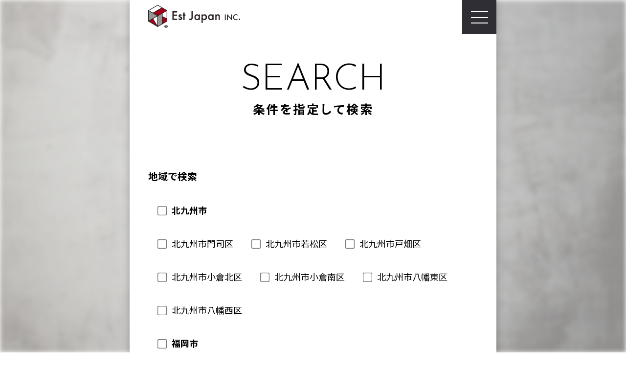

--- FILE ---
content_type: text/html; charset=UTF-8
request_url: https://estjapan.co.jp/query-search
body_size: 9249
content:
<!doctype html>
<html lang="ja">
<!--[if lt IE 7]> <html class="ie lt-ie9 lt-ie8 lt-ie7" lang="ja"> <![endif]-->
<!--[if IE 7]> <html class="ie lt-ie9 lt-ie8" lang="ja"> <![endif]-->
<!--[if IE 8]> <html class="ie lt-ie9" lang="ja"> <![endif]-->
<!--[if lte IE 9]> <html class="ie IE" lang="ja"> <![endif]-->

<head>
  <!-- Google Tag Manager -->
  <script>
  (function(w, d, s, l, i) {
    w[l] = w[l] || [];
    w[l].push({
      'gtm.start': new Date().getTime(),
      event: 'gtm.js'
    });
    var f = d.getElementsByTagName(s)[0],
      j = d.createElement(s),
      dl = l != 'dataLayer' ? '&l=' + l : '';
    j.async = true;
    j.src =
      'https://www.googletagmanager.com/gtm.js?id=' + i + dl;
    f.parentNode.insertBefore(j, f);
  })(window, document, 'script', 'dataLayer', 'GTM-K47H8P3');
  </script>
  <!-- End Google Tag Manager -->
  <meta charset="UTF-8">
  <meta http-equiv="X-UA-Compatible" content="IE=Edge">
  <meta name="viewport" content="width=device-width, initial-scale=1">
  <link rel="stylesheet" href="https://estjapan.co.jp/wp-content/themes/estjapan/reset.css">
  <link rel="stylesheet" href="https://estjapan.co.jp/wp-content/themes/estjapan/style.css">
  <!-- <link rel="stylesheet"
    href="https://estjapan.co.jp/wp-content/themes/estjapan/style.css?1716542327"> -->


  <title>絞り込み検索 - 株式会社EST JAPAN（エストジャパン）</title>
	<style>img:is([sizes="auto" i], [sizes^="auto," i]) { contain-intrinsic-size: 3000px 1500px }</style>
	
		<!-- All in One SEO 4.4.0.1 - aioseo.com -->
		<meta name="robots" content="max-image-preview:large" />
		<link rel="canonical" href="https://estjapan.co.jp/query-search" />
		<meta name="generator" content="All in One SEO (AIOSEO) 4.4.0.1" />
		<meta property="og:locale" content="ja_JP" />
		<meta property="og:site_name" content="株式会社EST JAPAN（エストジャパン） - 北九州を中心に福岡県で一戸建て・マンション・土地・事務所等の販売を行っております。お客様の大切な資産である不動産。 EstJapanは最良の結果を導くために 不動産＝ビジネスという考えではなく 「人と人」を繋ぐ事で生まれる 「ご縁」を大切に、将来に築かれる 「大きな和」を目指しています。" />
		<meta property="og:type" content="article" />
		<meta property="og:title" content="絞り込み検索 - 株式会社EST JAPAN（エストジャパン）" />
		<meta property="og:url" content="https://estjapan.co.jp/query-search" />
		<meta property="article:published_time" content="2023-04-05T10:18:13+00:00" />
		<meta property="article:modified_time" content="2023-04-05T10:18:13+00:00" />
		<meta name="twitter:card" content="summary_large_image" />
		<meta name="twitter:title" content="絞り込み検索 - 株式会社EST JAPAN（エストジャパン）" />
		<script type="application/ld+json" class="aioseo-schema">
			{"@context":"https:\/\/schema.org","@graph":[{"@type":"BreadcrumbList","@id":"https:\/\/estjapan.co.jp\/query-search#breadcrumblist","itemListElement":[{"@type":"ListItem","@id":"https:\/\/estjapan.co.jp\/#listItem","position":1,"item":{"@type":"WebPage","@id":"https:\/\/estjapan.co.jp\/","name":"\u30db\u30fc\u30e0","description":"\u5317\u4e5d\u5dde\u3092\u4e2d\u5fc3\u306b\u798f\u5ca1\u770c\u3067\u4e00\u6238\u5efa\u3066\u30fb\u30de\u30f3\u30b7\u30e7\u30f3\u30fb\u571f\u5730\u30fb\u4e8b\u52d9\u6240\u7b49\u306e\u8ca9\u58f2\u3092\u884c\u3063\u3066\u304a\u308a\u307e\u3059\u3002\u304a\u5ba2\u69d8\u306e\u5927\u5207\u306a\u8cc7\u7523\u3067\u3042\u308b\u4e0d\u52d5\u7523\u3002 EstJapan\u306f\u6700\u826f\u306e\u7d50\u679c\u3092\u5c0e\u304f\u305f\u3081\u306b \u4e0d\u52d5\u7523\uff1d\u30d3\u30b8\u30cd\u30b9\u3068\u3044\u3046\u8003\u3048\u3067\u306f\u306a\u304f \u300c\u4eba\u3068\u4eba\u300d\u3092\u7e4b\u3050\u4e8b\u3067\u751f\u307e\u308c\u308b \u300c\u3054\u7e01\u300d\u3092\u5927\u5207\u306b\u3001\u5c06\u6765\u306b\u7bc9\u304b\u308c\u308b \u300c\u5927\u304d\u306a\u548c\u300d\u3092\u76ee\u6307\u3057\u3066\u3044\u307e\u3059\u3002","url":"https:\/\/estjapan.co.jp\/"},"nextItem":"https:\/\/estjapan.co.jp\/query-search#listItem"},{"@type":"ListItem","@id":"https:\/\/estjapan.co.jp\/query-search#listItem","position":2,"item":{"@type":"WebPage","@id":"https:\/\/estjapan.co.jp\/query-search","name":"\u7d5e\u308a\u8fbc\u307f\u691c\u7d22","url":"https:\/\/estjapan.co.jp\/query-search"},"previousItem":"https:\/\/estjapan.co.jp\/#listItem"}]},{"@type":"Organization","@id":"https:\/\/estjapan.co.jp\/#organization","name":"\u682a\u5f0f\u4f1a\u793eEST JAPAN\uff08\u30a8\u30b9\u30c8\u30b8\u30e3\u30d1\u30f3\uff09","url":"https:\/\/estjapan.co.jp\/"},{"@type":"WebPage","@id":"https:\/\/estjapan.co.jp\/query-search#webpage","url":"https:\/\/estjapan.co.jp\/query-search","name":"\u7d5e\u308a\u8fbc\u307f\u691c\u7d22 - \u682a\u5f0f\u4f1a\u793eEST JAPAN\uff08\u30a8\u30b9\u30c8\u30b8\u30e3\u30d1\u30f3\uff09","inLanguage":"ja","isPartOf":{"@id":"https:\/\/estjapan.co.jp\/#website"},"breadcrumb":{"@id":"https:\/\/estjapan.co.jp\/query-search#breadcrumblist"},"datePublished":"2023-04-05T10:18:13+09:00","dateModified":"2023-04-05T10:18:13+09:00"},{"@type":"WebSite","@id":"https:\/\/estjapan.co.jp\/#website","url":"https:\/\/estjapan.co.jp\/","name":"\u682a\u5f0f\u4f1a\u793eEST JAPAN\uff08\u30a8\u30b9\u30c8\u30b8\u30e3\u30d1\u30f3\uff09","description":"\u5317\u4e5d\u5dde\u3092\u4e2d\u5fc3\u306b\u798f\u5ca1\u770c\u3067\u4e00\u6238\u5efa\u3066\u30fb\u30de\u30f3\u30b7\u30e7\u30f3\u30fb\u571f\u5730\u30fb\u4e8b\u52d9\u6240\u7b49\u306e\u8ca9\u58f2\u3092\u884c\u3063\u3066\u304a\u308a\u307e\u3059\u3002\u304a\u5ba2\u69d8\u306e\u5927\u5207\u306a\u8cc7\u7523\u3067\u3042\u308b\u4e0d\u52d5\u7523\u3002 EstJapan\u306f\u6700\u826f\u306e\u7d50\u679c\u3092\u5c0e\u304f\u305f\u3081\u306b \u4e0d\u52d5\u7523\uff1d\u30d3\u30b8\u30cd\u30b9\u3068\u3044\u3046\u8003\u3048\u3067\u306f\u306a\u304f \u300c\u4eba\u3068\u4eba\u300d\u3092\u7e4b\u3050\u4e8b\u3067\u751f\u307e\u308c\u308b \u300c\u3054\u7e01\u300d\u3092\u5927\u5207\u306b\u3001\u5c06\u6765\u306b\u7bc9\u304b\u308c\u308b \u300c\u5927\u304d\u306a\u548c\u300d\u3092\u76ee\u6307\u3057\u3066\u3044\u307e\u3059\u3002","inLanguage":"ja","publisher":{"@id":"https:\/\/estjapan.co.jp\/#organization"}}]}
		</script>
		<!-- All in One SEO -->

		<!-- This site uses the Google Analytics by MonsterInsights plugin v8.16 - Using Analytics tracking - https://www.monsterinsights.com/ -->
		<!-- Note: MonsterInsights is not currently configured on this site. The site owner needs to authenticate with Google Analytics in the MonsterInsights settings panel. -->
					<!-- No UA code set -->
				<!-- / Google Analytics by MonsterInsights -->
		<link rel='stylesheet' id='sbi_styles-css' href='https://estjapan.co.jp/wp-content/plugins/instagram-feed/css/sbi-styles.min.css?ver=6.1.5' type='text/css' media='all' />
<link rel='stylesheet' id='wp-block-library-css' href='https://estjapan.co.jp/wp-includes/css/dist/block-library/style.min.css?ver=6.8.3' type='text/css' media='all' />
<style id='classic-theme-styles-inline-css' type='text/css'>
/*! This file is auto-generated */
.wp-block-button__link{color:#fff;background-color:#32373c;border-radius:9999px;box-shadow:none;text-decoration:none;padding:calc(.667em + 2px) calc(1.333em + 2px);font-size:1.125em}.wp-block-file__button{background:#32373c;color:#fff;text-decoration:none}
</style>
<style id='global-styles-inline-css' type='text/css'>
:root{--wp--preset--aspect-ratio--square: 1;--wp--preset--aspect-ratio--4-3: 4/3;--wp--preset--aspect-ratio--3-4: 3/4;--wp--preset--aspect-ratio--3-2: 3/2;--wp--preset--aspect-ratio--2-3: 2/3;--wp--preset--aspect-ratio--16-9: 16/9;--wp--preset--aspect-ratio--9-16: 9/16;--wp--preset--color--black: #000000;--wp--preset--color--cyan-bluish-gray: #abb8c3;--wp--preset--color--white: #ffffff;--wp--preset--color--pale-pink: #f78da7;--wp--preset--color--vivid-red: #cf2e2e;--wp--preset--color--luminous-vivid-orange: #ff6900;--wp--preset--color--luminous-vivid-amber: #fcb900;--wp--preset--color--light-green-cyan: #7bdcb5;--wp--preset--color--vivid-green-cyan: #00d084;--wp--preset--color--pale-cyan-blue: #8ed1fc;--wp--preset--color--vivid-cyan-blue: #0693e3;--wp--preset--color--vivid-purple: #9b51e0;--wp--preset--gradient--vivid-cyan-blue-to-vivid-purple: linear-gradient(135deg,rgba(6,147,227,1) 0%,rgb(155,81,224) 100%);--wp--preset--gradient--light-green-cyan-to-vivid-green-cyan: linear-gradient(135deg,rgb(122,220,180) 0%,rgb(0,208,130) 100%);--wp--preset--gradient--luminous-vivid-amber-to-luminous-vivid-orange: linear-gradient(135deg,rgba(252,185,0,1) 0%,rgba(255,105,0,1) 100%);--wp--preset--gradient--luminous-vivid-orange-to-vivid-red: linear-gradient(135deg,rgba(255,105,0,1) 0%,rgb(207,46,46) 100%);--wp--preset--gradient--very-light-gray-to-cyan-bluish-gray: linear-gradient(135deg,rgb(238,238,238) 0%,rgb(169,184,195) 100%);--wp--preset--gradient--cool-to-warm-spectrum: linear-gradient(135deg,rgb(74,234,220) 0%,rgb(151,120,209) 20%,rgb(207,42,186) 40%,rgb(238,44,130) 60%,rgb(251,105,98) 80%,rgb(254,248,76) 100%);--wp--preset--gradient--blush-light-purple: linear-gradient(135deg,rgb(255,206,236) 0%,rgb(152,150,240) 100%);--wp--preset--gradient--blush-bordeaux: linear-gradient(135deg,rgb(254,205,165) 0%,rgb(254,45,45) 50%,rgb(107,0,62) 100%);--wp--preset--gradient--luminous-dusk: linear-gradient(135deg,rgb(255,203,112) 0%,rgb(199,81,192) 50%,rgb(65,88,208) 100%);--wp--preset--gradient--pale-ocean: linear-gradient(135deg,rgb(255,245,203) 0%,rgb(182,227,212) 50%,rgb(51,167,181) 100%);--wp--preset--gradient--electric-grass: linear-gradient(135deg,rgb(202,248,128) 0%,rgb(113,206,126) 100%);--wp--preset--gradient--midnight: linear-gradient(135deg,rgb(2,3,129) 0%,rgb(40,116,252) 100%);--wp--preset--font-size--small: 13px;--wp--preset--font-size--medium: 20px;--wp--preset--font-size--large: 36px;--wp--preset--font-size--x-large: 42px;--wp--preset--spacing--20: 0.44rem;--wp--preset--spacing--30: 0.67rem;--wp--preset--spacing--40: 1rem;--wp--preset--spacing--50: 1.5rem;--wp--preset--spacing--60: 2.25rem;--wp--preset--spacing--70: 3.38rem;--wp--preset--spacing--80: 5.06rem;--wp--preset--shadow--natural: 6px 6px 9px rgba(0, 0, 0, 0.2);--wp--preset--shadow--deep: 12px 12px 50px rgba(0, 0, 0, 0.4);--wp--preset--shadow--sharp: 6px 6px 0px rgba(0, 0, 0, 0.2);--wp--preset--shadow--outlined: 6px 6px 0px -3px rgba(255, 255, 255, 1), 6px 6px rgba(0, 0, 0, 1);--wp--preset--shadow--crisp: 6px 6px 0px rgba(0, 0, 0, 1);}:where(.is-layout-flex){gap: 0.5em;}:where(.is-layout-grid){gap: 0.5em;}body .is-layout-flex{display: flex;}.is-layout-flex{flex-wrap: wrap;align-items: center;}.is-layout-flex > :is(*, div){margin: 0;}body .is-layout-grid{display: grid;}.is-layout-grid > :is(*, div){margin: 0;}:where(.wp-block-columns.is-layout-flex){gap: 2em;}:where(.wp-block-columns.is-layout-grid){gap: 2em;}:where(.wp-block-post-template.is-layout-flex){gap: 1.25em;}:where(.wp-block-post-template.is-layout-grid){gap: 1.25em;}.has-black-color{color: var(--wp--preset--color--black) !important;}.has-cyan-bluish-gray-color{color: var(--wp--preset--color--cyan-bluish-gray) !important;}.has-white-color{color: var(--wp--preset--color--white) !important;}.has-pale-pink-color{color: var(--wp--preset--color--pale-pink) !important;}.has-vivid-red-color{color: var(--wp--preset--color--vivid-red) !important;}.has-luminous-vivid-orange-color{color: var(--wp--preset--color--luminous-vivid-orange) !important;}.has-luminous-vivid-amber-color{color: var(--wp--preset--color--luminous-vivid-amber) !important;}.has-light-green-cyan-color{color: var(--wp--preset--color--light-green-cyan) !important;}.has-vivid-green-cyan-color{color: var(--wp--preset--color--vivid-green-cyan) !important;}.has-pale-cyan-blue-color{color: var(--wp--preset--color--pale-cyan-blue) !important;}.has-vivid-cyan-blue-color{color: var(--wp--preset--color--vivid-cyan-blue) !important;}.has-vivid-purple-color{color: var(--wp--preset--color--vivid-purple) !important;}.has-black-background-color{background-color: var(--wp--preset--color--black) !important;}.has-cyan-bluish-gray-background-color{background-color: var(--wp--preset--color--cyan-bluish-gray) !important;}.has-white-background-color{background-color: var(--wp--preset--color--white) !important;}.has-pale-pink-background-color{background-color: var(--wp--preset--color--pale-pink) !important;}.has-vivid-red-background-color{background-color: var(--wp--preset--color--vivid-red) !important;}.has-luminous-vivid-orange-background-color{background-color: var(--wp--preset--color--luminous-vivid-orange) !important;}.has-luminous-vivid-amber-background-color{background-color: var(--wp--preset--color--luminous-vivid-amber) !important;}.has-light-green-cyan-background-color{background-color: var(--wp--preset--color--light-green-cyan) !important;}.has-vivid-green-cyan-background-color{background-color: var(--wp--preset--color--vivid-green-cyan) !important;}.has-pale-cyan-blue-background-color{background-color: var(--wp--preset--color--pale-cyan-blue) !important;}.has-vivid-cyan-blue-background-color{background-color: var(--wp--preset--color--vivid-cyan-blue) !important;}.has-vivid-purple-background-color{background-color: var(--wp--preset--color--vivid-purple) !important;}.has-black-border-color{border-color: var(--wp--preset--color--black) !important;}.has-cyan-bluish-gray-border-color{border-color: var(--wp--preset--color--cyan-bluish-gray) !important;}.has-white-border-color{border-color: var(--wp--preset--color--white) !important;}.has-pale-pink-border-color{border-color: var(--wp--preset--color--pale-pink) !important;}.has-vivid-red-border-color{border-color: var(--wp--preset--color--vivid-red) !important;}.has-luminous-vivid-orange-border-color{border-color: var(--wp--preset--color--luminous-vivid-orange) !important;}.has-luminous-vivid-amber-border-color{border-color: var(--wp--preset--color--luminous-vivid-amber) !important;}.has-light-green-cyan-border-color{border-color: var(--wp--preset--color--light-green-cyan) !important;}.has-vivid-green-cyan-border-color{border-color: var(--wp--preset--color--vivid-green-cyan) !important;}.has-pale-cyan-blue-border-color{border-color: var(--wp--preset--color--pale-cyan-blue) !important;}.has-vivid-cyan-blue-border-color{border-color: var(--wp--preset--color--vivid-cyan-blue) !important;}.has-vivid-purple-border-color{border-color: var(--wp--preset--color--vivid-purple) !important;}.has-vivid-cyan-blue-to-vivid-purple-gradient-background{background: var(--wp--preset--gradient--vivid-cyan-blue-to-vivid-purple) !important;}.has-light-green-cyan-to-vivid-green-cyan-gradient-background{background: var(--wp--preset--gradient--light-green-cyan-to-vivid-green-cyan) !important;}.has-luminous-vivid-amber-to-luminous-vivid-orange-gradient-background{background: var(--wp--preset--gradient--luminous-vivid-amber-to-luminous-vivid-orange) !important;}.has-luminous-vivid-orange-to-vivid-red-gradient-background{background: var(--wp--preset--gradient--luminous-vivid-orange-to-vivid-red) !important;}.has-very-light-gray-to-cyan-bluish-gray-gradient-background{background: var(--wp--preset--gradient--very-light-gray-to-cyan-bluish-gray) !important;}.has-cool-to-warm-spectrum-gradient-background{background: var(--wp--preset--gradient--cool-to-warm-spectrum) !important;}.has-blush-light-purple-gradient-background{background: var(--wp--preset--gradient--blush-light-purple) !important;}.has-blush-bordeaux-gradient-background{background: var(--wp--preset--gradient--blush-bordeaux) !important;}.has-luminous-dusk-gradient-background{background: var(--wp--preset--gradient--luminous-dusk) !important;}.has-pale-ocean-gradient-background{background: var(--wp--preset--gradient--pale-ocean) !important;}.has-electric-grass-gradient-background{background: var(--wp--preset--gradient--electric-grass) !important;}.has-midnight-gradient-background{background: var(--wp--preset--gradient--midnight) !important;}.has-small-font-size{font-size: var(--wp--preset--font-size--small) !important;}.has-medium-font-size{font-size: var(--wp--preset--font-size--medium) !important;}.has-large-font-size{font-size: var(--wp--preset--font-size--large) !important;}.has-x-large-font-size{font-size: var(--wp--preset--font-size--x-large) !important;}
:where(.wp-block-post-template.is-layout-flex){gap: 1.25em;}:where(.wp-block-post-template.is-layout-grid){gap: 1.25em;}
:where(.wp-block-columns.is-layout-flex){gap: 2em;}:where(.wp-block-columns.is-layout-grid){gap: 2em;}
:root :where(.wp-block-pullquote){font-size: 1.5em;line-height: 1.6;}
</style>
<link rel='stylesheet' id='contact-form-7-css' href='https://estjapan.co.jp/wp-content/plugins/contact-form-7/includes/css/styles.css?ver=5.7.7' type='text/css' media='all' />
<link rel='stylesheet' id='cf7cf-style-css' href='https://estjapan.co.jp/wp-content/plugins/cf7-conditional-fields/style.css?ver=2.3.9' type='text/css' media='all' />
<script type="text/javascript" src="https://estjapan.co.jp/wp-includes/js/jquery/jquery.min.js?ver=3.7.1" id="jquery-core-js"></script>
<script type="text/javascript" src="https://estjapan.co.jp/wp-includes/js/jquery/jquery-migrate.min.js?ver=3.4.1" id="jquery-migrate-js"></script>
<link rel="https://api.w.org/" href="https://estjapan.co.jp/wp-json/" /><link rel="alternate" title="JSON" type="application/json" href="https://estjapan.co.jp/wp-json/wp/v2/pages/161" /><link rel='shortlink' href='https://estjapan.co.jp/?p=161' />
<link rel="alternate" title="oEmbed (JSON)" type="application/json+oembed" href="https://estjapan.co.jp/wp-json/oembed/1.0/embed?url=https%3A%2F%2Festjapan.co.jp%2Fquery-search" />
<link rel="alternate" title="oEmbed (XML)" type="text/xml+oembed" href="https://estjapan.co.jp/wp-json/oembed/1.0/embed?url=https%3A%2F%2Festjapan.co.jp%2Fquery-search&#038;format=xml" />
</head>

<body>
  <!-- Google Tag Manager (noscript) -->
  <noscript><iframe src="https://www.googletagmanager.com/ns.html?id=GTM-K47H8P3" height="0" width="0"
      style="display:none;visibility:hidden"></iframe></noscript>
  <!-- End Google Tag Manager (noscript) -->
  <div class="bg">
    <header id="header">
      <h1 id="logo"><a href="https://estjapan.co.jp/"><img
            src="https://estjapan.co.jp/wp-content/themes/estjapan/img/svg/logo.svg" alt="EST JAPAN"></a></h1>
      <div id="menu_btn">
        <div class="menu-trigger">
          <span></span>
          <span></span>
          <span></span>
        </div>
      </div>
      <nav id="nav">
        <ul class="nav">
          <li><a href="https://estjapan.co.jp/">ホーム</a></li>
          <li><a href="https://estjapan.co.jp/entries">新着物件</a></li>
          <li class="menu-item-has-children current-menu-item">
            <a href="#">地域から探す</a>
            <ul class="sub-menu">
              <li><a
                  href="https://estjapan.co.jp/?search_element_0%5B%5D=20&search_element_2=&search_element_3=&search_element_4=&search_element_5=&search_element_7=&search_element_8=&searchbutton=%E6%A4%9C%E7%B4%A2%E3%81%99%E3%82%8B&csp=search_add&feadvns_max_line_0=10&fe_form_no=0">北九州エリア</a>
              </li>
              <li><a
                  href="https://estjapan.co.jp/?search_element_0%5B%5D=28&search_element_2=&search_element_3=&search_element_4=&search_element_5=&search_element_7=&search_element_8=&searchbutton=%E6%A4%9C%E7%B4%A2%E3%81%99%E3%82%8B&csp=search_add&feadvns_max_line_0=10&fe_form_no=0">福岡エリア</a>
              </li>
              <li><a
                  href="https://estjapan.co.jp/?search_element_0%5B%5D=44&search_element_2=&search_element_3=&search_element_4=&search_element_5=&search_element_7=&search_element_8=&searchbutton=%E6%A4%9C%E7%B4%A2%E3%81%99%E3%82%8B&csp=search_add&feadvns_max_line_0=10&fe_form_no=0">その他エリア</a>
              </li>
            </ul>
          </li>
          <li><a href="https://estjapan.co.jp/query-search">条件を指定して検索</a></li>
          <li class="menu-item-has-children">
            <a href="#">タイプ別で探す</a>
            <ul class="sub-menu">
              <li><a
                  href="https://estjapan.co.jp/?search_element_1%5B%5D=3&search_element_2=&search_element_3=&search_element_4=&search_element_5=&search_element_7=&search_element_8=&searchbutton=検索する&csp=search_add&feadvns_max_line_0=10&fe_form_no=0">マンション（新築・分譲・中古）</a>
              </li>
              <li><a
                  href="https://estjapan.co.jp/?search_element_1%5B%5D=1&search_element_2=&search_element_3=&search_element_4=&search_element_5=&search_element_7=&search_element_8=&searchbutton=検索する&csp=search_add&feadvns_max_line_0=10&fe_form_no=0">一戸建て（新築・中古）</a>
              </li>
              <li><a
                  href="https://estjapan.co.jp/?search_element_1%5B%5D=4&search_element_2=&search_element_3=&search_element_4=&search_element_5=&search_element_7=&search_element_8=&searchbutton=検索する&csp=search_add&feadvns_max_line_0=10&fe_form_no=0">売土地</a>
              </li>
              <li><a
                  href="https://estjapan.co.jp/?search_element_1%5B%5D=5&search_element_2=&search_element_3=&search_element_4=&search_element_5=&search_element_7=&search_element_8=&searchbutton=検索する&csp=search_add&feadvns_max_line_0=10&fe_form_no=0">売店舗・売事務所</a>
              </li>
              <li><a
                  href="https://estjapan.co.jp/?search_element_1%5B%5D=6&search_element_2=&search_element_3=&search_element_4=&search_element_5=&search_element_7=&search_element_8=&searchbutton=検索する&csp=search_add&feadvns_max_line_0=10&fe_form_no=0">売ビル・売倉庫・売工場・その他</a>
              </li>
            </ul>
          </li>
          <li><a href="https://estjapan.co.jp/sell">物件を売りたい</a></li>
          <li><a href="https://estjapan.co.jp/buy">物件を買いたい</a></li>
          <li><a href="https://estjapan.co.jp/archives/sales-results">分譲実績</a></li>
          <li><a href="https://estjapan.co.jp/works">業務内容</a></li>
          <li><a href="https://estjapan.co.jp/archives/voices">お客様の声</a></li>
          <li><a href="https://estjapan.co.jp/archives/staffmembers">スタッフ紹介</a></li>
        </ul>
        <div class="inner">
          <p class="navBtn"><a href="https://estjapan.co.jp/satei/">売却査定をご希望の方</a></p>
          <p class="navBtn"><a href="https://estjapan.co.jp/inquiry">資料請求・お問い合わせ</a></p>
        </div>
      </nav>
      <div class="overlay"></div>
    </header>


<div id="pageTop" class="container bei">
<div class="pad-1L ta-c top">
		<h2 class="enTitle jose">SEARCH</h2>
		<h3 class="jaTitle">条件を指定して検索</h3>    
</div>
<div class="pad-2">
	<form id='feas-searchform-0' action='https://estjapan.co.jp/' method='get'  >
<div class="inner2 shiboru"><h3>地域で検索</h3>
<label for='feas_0_0_0' class='feas_clevel_01'><input id='feas_0_0_0' type='checkbox' name='search_element_0[]' value='20'   /><span>北九州市</span></label>
<label for='feas_0_0_0_0' class='feas_clevel_02'><input id='feas_0_0_0_0' type='checkbox' name='search_element_0[]' value='21'   /><span>北九州市門司区</span></label>
<label for='feas_0_0_0_1' class='feas_clevel_02'><input id='feas_0_0_0_1' type='checkbox' name='search_element_0[]' value='22'   /><span>北九州市若松区</span></label>
<label for='feas_0_0_0_2' class='feas_clevel_02'><input id='feas_0_0_0_2' type='checkbox' name='search_element_0[]' value='23'   /><span>北九州市戸畑区</span></label>
<label for='feas_0_0_0_3' class='feas_clevel_02'><input id='feas_0_0_0_3' type='checkbox' name='search_element_0[]' value='24'   /><span>北九州市小倉北区</span></label>
<label for='feas_0_0_0_4' class='feas_clevel_02'><input id='feas_0_0_0_4' type='checkbox' name='search_element_0[]' value='25'   /><span>北九州市小倉南区</span></label>
<label for='feas_0_0_0_5' class='feas_clevel_02'><input id='feas_0_0_0_5' type='checkbox' name='search_element_0[]' value='26'   /><span>北九州市八幡東区</span></label>
<label for='feas_0_0_0_6' class='feas_clevel_02'><input id='feas_0_0_0_6' type='checkbox' name='search_element_0[]' value='27'   /><span>北九州市八幡西区</span></label>
<label for='feas_0_0_1' class='feas_clevel_01'><input id='feas_0_0_1' type='checkbox' name='search_element_0[]' value='28'   /><span>福岡市</span></label>
<label for='feas_0_0_1_0' class='feas_clevel_02'><input id='feas_0_0_1_0' type='checkbox' name='search_element_0[]' value='29'   /><span>福岡市早良区</span></label>
<label for='feas_0_0_1_1' class='feas_clevel_02'><input id='feas_0_0_1_1' type='checkbox' name='search_element_0[]' value='30'   /><span>福岡市城南区</span></label>
<label for='feas_0_0_1_2' class='feas_clevel_02'><input id='feas_0_0_1_2' type='checkbox' name='search_element_0[]' value='31'   /><span>福岡市西区</span></label>
<label for='feas_0_0_1_3' class='feas_clevel_02'><input id='feas_0_0_1_3' type='checkbox' name='search_element_0[]' value='32'   /><span>福岡市南区</span></label>
<label for='feas_0_0_1_4' class='feas_clevel_02'><input id='feas_0_0_1_4' type='checkbox' name='search_element_0[]' value='33'   /><span>福岡市中央区</span></label>
<label for='feas_0_0_1_5' class='feas_clevel_02'><input id='feas_0_0_1_5' type='checkbox' name='search_element_0[]' value='34'   /><span>福岡市博多区</span></label>
<label for='feas_0_0_1_6' class='feas_clevel_02'><input id='feas_0_0_1_6' type='checkbox' name='search_element_0[]' value='35'   /><span>福岡市東区</span></label>
<label for='feas_0_0_2' class='feas_clevel_01'><input id='feas_0_0_2' type='checkbox' name='search_element_0[]' value='44'   /><span>その他の地域</span></label>
<label for='feas_0_0_2_0' class='feas_clevel_02'><input id='feas_0_0_2_0' type='checkbox' name='search_element_0[]' value='36'   /><span>築上郡</span></label>
<label for='feas_0_0_2_1' class='feas_clevel_02'><input id='feas_0_0_2_1' type='checkbox' name='search_element_0[]' value='37'   /><span>京都郡</span></label>
<label for='feas_0_0_2_2' class='feas_clevel_02'><input id='feas_0_0_2_2' type='checkbox' name='search_element_0[]' value='38'   /><span>田川郡</span></label>
<label for='feas_0_0_2_3' class='feas_clevel_02'><input id='feas_0_0_2_3' type='checkbox' name='search_element_0[]' value='39'   /><span>八女郡</span></label>
<label for='feas_0_0_2_4' class='feas_clevel_02'><input id='feas_0_0_2_4' type='checkbox' name='search_element_0[]' value='40'   /><span>三潴郡</span></label>
<label for='feas_0_0_2_5' class='feas_clevel_02'><input id='feas_0_0_2_5' type='checkbox' name='search_element_0[]' value='41'   /><span>三井郡</span></label>
<label for='feas_0_0_2_6' class='feas_clevel_02'><input id='feas_0_0_2_6' type='checkbox' name='search_element_0[]' value='42'   /><span>朝倉郡</span></label>
<label for='feas_0_0_2_7' class='feas_clevel_02'><input id='feas_0_0_2_7' type='checkbox' name='search_element_0[]' value='43'   /><span>嘉穂郡</span></label>
<label for='feas_0_0_2_8' class='feas_clevel_02'><input id='feas_0_0_2_8' type='checkbox' name='search_element_0[]' value='45'   /><span>鞍手郡</span></label>
<label for='feas_0_0_2_9' class='feas_clevel_02'><input id='feas_0_0_2_9' type='checkbox' name='search_element_0[]' value='46'   /><span>遠賀郡遠賀町</span></label>
<label for='feas_0_0_2_10' class='feas_clevel_02'><input id='feas_0_0_2_10' type='checkbox' name='search_element_0[]' value='47'   /><span>遠賀郡水巻町</span></label>
<label for='feas_0_0_2_11' class='feas_clevel_02'><input id='feas_0_0_2_11' type='checkbox' name='search_element_0[]' value='48'   /><span>遠賀郡芦屋町</span></label>
<label for='feas_0_0_2_12' class='feas_clevel_02'><input id='feas_0_0_2_12' type='checkbox' name='search_element_0[]' value='49'   /><span>遠賀郡岡垣町</span></label>
<label for='feas_0_0_2_13' class='feas_clevel_02'><input id='feas_0_0_2_13' type='checkbox' name='search_element_0[]' value='50'   /><span>糟屋郡粕屋町</span></label>
<label for='feas_0_0_2_14' class='feas_clevel_02'><input id='feas_0_0_2_14' type='checkbox' name='search_element_0[]' value='51'   /><span>糟屋郡久山町</span></label>
<label for='feas_0_0_2_15' class='feas_clevel_02'><input id='feas_0_0_2_15' type='checkbox' name='search_element_0[]' value='52'   /><span>糟屋郡新宮町</span></label>
<label for='feas_0_0_2_16' class='feas_clevel_02'><input id='feas_0_0_2_16' type='checkbox' name='search_element_0[]' value='53'   /><span>糟屋郡須惠町</span></label>
<label for='feas_0_0_2_17' class='feas_clevel_02'><input id='feas_0_0_2_17' type='checkbox' name='search_element_0[]' value='54'   /><span>糟屋郡篠栗町</span></label>
<label for='feas_0_0_2_18' class='feas_clevel_02'><input id='feas_0_0_2_18' type='checkbox' name='search_element_0[]' value='55'   /><span>糟屋郡宇美町</span></label>
<label for='feas_0_0_2_19' class='feas_clevel_02'><input id='feas_0_0_2_19' type='checkbox' name='search_element_0[]' value='56'   /><span>糟屋郡志免町</span></label>
<label for='feas_0_0_2_20' class='feas_clevel_02'><input id='feas_0_0_2_20' type='checkbox' name='search_element_0[]' value='57'   /><span>那珂川市</span></label>
<label for='feas_0_0_2_21' class='feas_clevel_02'><input id='feas_0_0_2_21' type='checkbox' name='search_element_0[]' value='58'   /><span>糸島市</span></label>
<label for='feas_0_0_2_22' class='feas_clevel_02'><input id='feas_0_0_2_22' type='checkbox' name='search_element_0[]' value='59'   /><span>みやま市</span></label>
<label for='feas_0_0_2_23' class='feas_clevel_02'><input id='feas_0_0_2_23' type='checkbox' name='search_element_0[]' value='60'   /><span>朝倉市</span></label>
<label for='feas_0_0_2_24' class='feas_clevel_02'><input id='feas_0_0_2_24' type='checkbox' name='search_element_0[]' value='61'   /><span>嘉麻市</span></label>
<label for='feas_0_0_2_25' class='feas_clevel_02'><input id='feas_0_0_2_25' type='checkbox' name='search_element_0[]' value='62'   /><span>宮若市</span></label>
<label for='feas_0_0_2_26' class='feas_clevel_02'><input id='feas_0_0_2_26' type='checkbox' name='search_element_0[]' value='63'   /><span>うきは市</span></label>
<label for='feas_0_0_2_27' class='feas_clevel_02'><input id='feas_0_0_2_27' type='checkbox' name='search_element_0[]' value='64'   /><span>福津市</span></label>
<label for='feas_0_0_2_28' class='feas_clevel_02'><input id='feas_0_0_2_28' type='checkbox' name='search_element_0[]' value='65'   /><span>古賀市</span></label>
<label for='feas_0_0_2_29' class='feas_clevel_02'><input id='feas_0_0_2_29' type='checkbox' name='search_element_0[]' value='66'   /><span>太宰府市</span></label>
<label for='feas_0_0_2_30' class='feas_clevel_02'><input id='feas_0_0_2_30' type='checkbox' name='search_element_0[]' value='67'   /><span>宗像市</span></label>
<label for='feas_0_0_2_31' class='feas_clevel_02'><input id='feas_0_0_2_31' type='checkbox' name='search_element_0[]' value='68'   /><span>大野城市</span></label>
<label for='feas_0_0_2_32' class='feas_clevel_02'><input id='feas_0_0_2_32' type='checkbox' name='search_element_0[]' value='69'   /><span>春日市</span></label>
<label for='feas_0_0_2_33' class='feas_clevel_02'><input id='feas_0_0_2_33' type='checkbox' name='search_element_0[]' value='70'   /><span>筑紫野市</span></label>
<label for='feas_0_0_2_34' class='feas_clevel_02'><input id='feas_0_0_2_34' type='checkbox' name='search_element_0[]' value='71'   /><span>小郡市</span></label>
<label for='feas_0_0_2_35' class='feas_clevel_02'><input id='feas_0_0_2_35' type='checkbox' name='search_element_0[]' value='72'   /><span>中間市</span></label>
<label for='feas_0_0_2_36' class='feas_clevel_02'><input id='feas_0_0_2_36' type='checkbox' name='search_element_0[]' value='73'   /><span>豊前市</span></label>
<label for='feas_0_0_2_37' class='feas_clevel_02'><input id='feas_0_0_2_37' type='checkbox' name='search_element_0[]' value='74'   /><span>行橋市</span></label>
<label for='feas_0_0_2_38' class='feas_clevel_02'><input id='feas_0_0_2_38' type='checkbox' name='search_element_0[]' value='75'   /><span>大川市</span></label>
<label for='feas_0_0_2_39' class='feas_clevel_02'><input id='feas_0_0_2_39' type='checkbox' name='search_element_0[]' value='76'   /><span>筑後市</span></label>
<label for='feas_0_0_2_40' class='feas_clevel_02'><input id='feas_0_0_2_40' type='checkbox' name='search_element_0[]' value='77'   /><span>八女市</span></label>
<label for='feas_0_0_2_41' class='feas_clevel_02'><input id='feas_0_0_2_41' type='checkbox' name='search_element_0[]' value='78'   /><span>柳川市</span></label>
<label for='feas_0_0_2_42' class='feas_clevel_02'><input id='feas_0_0_2_42' type='checkbox' name='search_element_0[]' value='79'   /><span>田川市</span></label>
<label for='feas_0_0_2_43' class='feas_clevel_02'><input id='feas_0_0_2_43' type='checkbox' name='search_element_0[]' value='80'   /><span>飯塚市</span></label>
<label for='feas_0_0_2_44' class='feas_clevel_02'><input id='feas_0_0_2_44' type='checkbox' name='search_element_0[]' value='81'   /><span>直方市</span></label>
<label for='feas_0_0_2_45' class='feas_clevel_02'><input id='feas_0_0_2_45' type='checkbox' name='search_element_0[]' value='82'   /><span>久留米市</span></label>
<label for='feas_0_0_2_46' class='feas_clevel_02'><input id='feas_0_0_2_46' type='checkbox' name='search_element_0[]' value='83'   /><span>大牟田市</span></label>
<h3>建物タイプで検索</h3>
<label for='feas_0_1_0' class='feas_clevel_01'><input id='feas_0_1_0' type='checkbox' name='search_element_1[]' value='1'   /><span>一戸建て</span></label>
<label for='feas_0_1_0_0' class='feas_clevel_02'><input id='feas_0_1_0_0' type='checkbox' name='search_element_1[]' value='10'   /><span>新築一戸建て</span></label>
<label for='feas_0_1_0_1' class='feas_clevel_02'><input id='feas_0_1_0_1' type='checkbox' name='search_element_1[]' value='11'   /><span>中古一戸建て</span></label>
<label for='feas_0_1_1' class='feas_clevel_01'><input id='feas_0_1_1' type='checkbox' name='search_element_1[]' value='3'   /><span>マンション</span></label>
<label for='feas_0_1_1_0' class='feas_clevel_02'><input id='feas_0_1_1_0' type='checkbox' name='search_element_1[]' value='7'   /><span>新築マンション</span></label>
<label for='feas_0_1_1_1' class='feas_clevel_02'><input id='feas_0_1_1_1' type='checkbox' name='search_element_1[]' value='8'   /><span>中古マンション</span></label>
<label for='feas_0_1_1_2' class='feas_clevel_02'><input id='feas_0_1_1_2' type='checkbox' name='search_element_1[]' value='9'   /><span>分譲マンション</span></label>
<label for='feas_0_1_2' class='feas_clevel_01'><input id='feas_0_1_2' type='checkbox' name='search_element_1[]' value='4'   /><span>売土地</span></label>
<label for='feas_0_1_3' class='feas_clevel_01'><input id='feas_0_1_3' type='checkbox' name='search_element_1[]' value='5'   /><span>売店舗・売事務所</span></label>
<label for='feas_0_1_3_0' class='feas_clevel_02'><input id='feas_0_1_3_0' type='checkbox' name='search_element_1[]' value='12'   /><span>売店舗</span></label>
<label for='feas_0_1_3_1' class='feas_clevel_02'><input id='feas_0_1_3_1' type='checkbox' name='search_element_1[]' value='13'   /><span>売事務所</span></label>
<label for='feas_0_1_4' class='feas_clevel_01'><input id='feas_0_1_4' type='checkbox' name='search_element_1[]' value='6'   /><span>売ビル・売倉庫・売工場・その他</span></label>
<label for='feas_0_1_4_0' class='feas_clevel_02'><input id='feas_0_1_4_0' type='checkbox' name='search_element_1[]' value='14'   /><span>売ビル</span></label>
<label for='feas_0_1_4_1' class='feas_clevel_02'><input id='feas_0_1_4_1' type='checkbox' name='search_element_1[]' value='15'   /><span>売倉庫</span></label>
<label for='feas_0_1_4_2' class='feas_clevel_02'><input id='feas_0_1_4_2' type='checkbox' name='search_element_1[]' value='16'   /><span>売工場</span></label>
<h3>価格</h3>
<select name='search_element_2' id='feas_0_2' >
<option id='feas_0_2_none' value=''>---下限なし---</option>
<option id='feas_0_2_0' class='feas_clevel_01' value='500'  >500万円 </option>
<option id='feas_0_2_1' class='feas_clevel_01' value='1000'  >1000万円 </option>
<option id='feas_0_2_2' class='feas_clevel_01' value='1500'  >1500万円 </option>
<option id='feas_0_2_3' class='feas_clevel_01' value='2000'  >2000万円 </option>
<option id='feas_0_2_4' class='feas_clevel_01' value='2500'  >2500万円 </option>
<option id='feas_0_2_5' class='feas_clevel_01' value='3000'  >3000万円 </option>
<option id='feas_0_2_6' class='feas_clevel_01' value='3500'  >3500万円 </option>
<option id='feas_0_2_7' class='feas_clevel_01' value='4000'  >4000万円 </option>
<option id='feas_0_2_8' class='feas_clevel_01' value='4500'  >4500万円 </option>
<option id='feas_0_2_9' class='feas_clevel_01' value='5000'  >5000万円 </option>
<option id='feas_0_2_10' class='feas_clevel_01' value='5500'  >5500万円 </option>
<option id='feas_0_2_11' class='feas_clevel_01' value='6000'  >6000万円 </option>
<option id='feas_0_2_12' class='feas_clevel_01' value='6500'  >6500万円 </option>
<option id='feas_0_2_13' class='feas_clevel_01' value='7000'  >7000万円 </option>
<option id='feas_0_2_14' class='feas_clevel_01' value='7500'  >7500万円 </option>
<option id='feas_0_2_15' class='feas_clevel_01' value='8000'  >8000万円 </option>
<option id='feas_0_2_16' class='feas_clevel_01' value='8500'  >8500万円 </option>
<option id='feas_0_2_17' class='feas_clevel_01' value='9000'  >9000万円 </option>
<option id='feas_0_2_18' class='feas_clevel_01' value='9500'  >9500万円 </option>
<option id='feas_0_2_19' class='feas_clevel_01' value='10000'  >1億円 </option>
</select>
<p style="margin-right:1em">〜</p>
<select name='search_element_3' id='feas_0_3' >
<option id='feas_0_3_none' value=''>---上限なし---</option>
<option id='feas_0_3_0' class='feas_clevel_01' value='500'  >500万円 </option>
<option id='feas_0_3_1' class='feas_clevel_01' value='1000'  >1000万円 </option>
<option id='feas_0_3_2' class='feas_clevel_01' value='1500'  >1500万円 </option>
<option id='feas_0_3_3' class='feas_clevel_01' value='2000'  >2000万円 </option>
<option id='feas_0_3_4' class='feas_clevel_01' value='2500'  >2500万円 </option>
<option id='feas_0_3_5' class='feas_clevel_01' value='3000'  >3000万円 </option>
<option id='feas_0_3_6' class='feas_clevel_01' value='3500'  >3500万円 </option>
<option id='feas_0_3_7' class='feas_clevel_01' value='4000'  >4000万円 </option>
<option id='feas_0_3_8' class='feas_clevel_01' value='4500'  >4500万円 </option>
<option id='feas_0_3_9' class='feas_clevel_01' value='5000'  >5000万円 </option>
<option id='feas_0_3_10' class='feas_clevel_01' value='5500'  >5500万円 </option>
<option id='feas_0_3_11' class='feas_clevel_01' value='6000'  >6000万円 </option>
<option id='feas_0_3_12' class='feas_clevel_01' value='6500'  >6500万円 </option>
<option id='feas_0_3_13' class='feas_clevel_01' value='7000'  >7000万円 </option>
<option id='feas_0_3_14' class='feas_clevel_01' value='7500'  >7500万円 </option>
<option id='feas_0_3_15' class='feas_clevel_01' value='8000'  >8000万円 </option>
<option id='feas_0_3_16' class='feas_clevel_01' value='8500'  >8500万円 </option>
<option id='feas_0_3_17' class='feas_clevel_01' value='9000'  >9000万円 </option>
<option id='feas_0_3_18' class='feas_clevel_01' value='9500'  >9500万円 </option>
<option id='feas_0_3_19' class='feas_clevel_01' value='10000'  >1億円 </option>
</select>
<h3>専有面積</h3>
<select name='search_element_4' id='feas_0_4' >
<option id='feas_0_4_none' value=''>---下限なし---</option>
<option id='feas_0_4_0' class='feas_clevel_01' value='40'  >40㎡</option>
<option id='feas_0_4_1' class='feas_clevel_01' value='50'  >50㎡</option>
<option id='feas_0_4_2' class='feas_clevel_01' value='60'  >60㎡</option>
<option id='feas_0_4_3' class='feas_clevel_01' value='70'  >70㎡</option>
<option id='feas_0_4_4' class='feas_clevel_01' value='80'  >80㎡</option>
<option id='feas_0_4_5' class='feas_clevel_01' value='90'  >90㎡</option>
<option id='feas_0_4_6' class='feas_clevel_01' value='100'  >100㎡</option>
</select>
<p style="margin-right:1em">〜</p>
<select name='search_element_5' id='feas_0_5' >
<option id='feas_0_5_none' value=''>---上限なし---</option>
<option id='feas_0_5_0' class='feas_clevel_01' value='40'  >40㎡</option>
<option id='feas_0_5_1' class='feas_clevel_01' value='50'  >50㎡</option>
<option id='feas_0_5_2' class='feas_clevel_01' value='60'  >60㎡</option>
<option id='feas_0_5_3' class='feas_clevel_01' value='70'  >70㎡</option>
<option id='feas_0_5_4' class='feas_clevel_01' value='80'  >80㎡</option>
<option id='feas_0_5_5' class='feas_clevel_01' value='90'  >90㎡</option>
<option id='feas_0_5_6' class='feas_clevel_01' value='100'  >100㎡</option>
</select>
<h3>間取り</h3>
<label for='feas_0_6_0' class='feas_clevel_01'><input id='feas_0_6_0' type='checkbox' name='search_element_6[]' value='84'   /><span>ワンルーム</span></label>
<label for='feas_0_6_1' class='feas_clevel_01'><input id='feas_0_6_1' type='checkbox' name='search_element_6[]' value='85'   /><span>1K/DK/LDK</span></label>
<label for='feas_0_6_2' class='feas_clevel_01'><input id='feas_0_6_2' type='checkbox' name='search_element_6[]' value='86'   /><span>2K/DK/LDK</span></label>
<label for='feas_0_6_3' class='feas_clevel_01'><input id='feas_0_6_3' type='checkbox' name='search_element_6[]' value='87'   /><span>3K/DK/LDK</span></label>
<label for='feas_0_6_4' class='feas_clevel_01'><input id='feas_0_6_4' type='checkbox' name='search_element_6[]' value='88'   /><span>4K/DK/LDK</span></label>
<label for='feas_0_6_5' class='feas_clevel_01'><input id='feas_0_6_5' type='checkbox' name='search_element_6[]' value='89'   /><span>5K以上</span></label>
<h3>駅・バス停からの徒歩分数</h3>
<select name='search_element_7' id='feas_0_7' >
<option id='feas_0_7_none' value=''>---指定なし---</option>
<option id='feas_0_7_1' class='feas_clevel_01' value='3'  >3分</option>
<option id='feas_0_7_2' class='feas_clevel_01' value='5'  >5分</option>
<option id='feas_0_7_3' class='feas_clevel_01' value='7'  >7分</option>
<option id='feas_0_7_4' class='feas_clevel_01' value='10'  >10分</option>
<option id='feas_0_7_5' class='feas_clevel_01' value='15'  >15分</option>
<option id='feas_0_7_6' class='feas_clevel_01' value='20'  >20分</option>
</select>
<h3>築年数</h3>
<select name='search_element_8' id='feas_0_8' >
<option id='feas_0_8_none' value=''>---指定なし---</option>
<option id='feas_0_8_0' class='feas_clevel_01' value='3'  >3年</option>
<option id='feas_0_8_1' class='feas_clevel_01' value='5'  >5年</option>
<option id='feas_0_8_2' class='feas_clevel_01' value='10'  >10年</option>
<option id='feas_0_8_3' class='feas_clevel_01' value='15'  >15年</option>
<option id='feas_0_8_4' class='feas_clevel_01' value='20'  >20年</option>
<option id='feas_0_8_5' class='feas_clevel_01' value='25'  >25年</option>
<option id='feas_0_8_6' class='feas_clevel_01' value='30'  >30年</option>
</select>
<div class="chusha">
<h3>駐車場・駐輪場</h3>
<label for='feas_0_9_0' class='feas_clevel_01'><input id='feas_0_9_0' type='checkbox' name='search_element_9[]' value='90'   /><span>駐車場空き有</span></label>
<label for='feas_0_9_1' class='feas_clevel_01'><input id='feas_0_9_1' type='checkbox' name='search_element_9[]' value='91'   /><span>自走式・平面駐車場</span></label>
<label for='feas_0_9_2' class='feas_clevel_01'><input id='feas_0_9_2' type='checkbox' name='search_element_9[]' value='92'   /><span>ハイルーフ駐車場空きあり</span></label>
<label for='feas_0_9_3' class='feas_clevel_01'><input id='feas_0_9_3' type='checkbox' name='search_element_9[]' value='93'   /><span>バイク置き場</span></label>
<label for='feas_0_9_4' class='feas_clevel_01'><input id='feas_0_9_4' type='checkbox' name='search_element_9[]' value='94'   /><span>駐輪場</span></label>
<label for='feas_0_9_5' class='feas_clevel_01'><input id='feas_0_9_5' type='checkbox' name='search_element_9[]' value='95'   /><span>駐車場近隣有</span></label>
<label for='feas_0_9_6' class='feas_clevel_01'><input id='feas_0_9_6' type='checkbox' name='search_element_9[]' value='99'   /><span>駐車場2台分</span></label>
</div></div>
<div class="searchBlock">
<input type='reset' value='リセット' onClick="feas_clear_form(0)" />
<input type='submit' name='searchbutton' id='feas-submit-button-0' class='feas-submit-button' value='検索する' />
</div>
<input type='hidden' name='csp' value='search_add' />
<input type='hidden' name='feadvns_max_line_0' value='10' />
<input type='hidden' name='fe_form_no' value='0' />
</form>
	
	
</div>



	
	
<footer id="footer">
  <p class="footBtn"><a href="https://estjapan.co.jp/satei/"><span>無</span><span>料</span>売却査定</a></p>
  <p class="footBtn"><a href="https://estjapan.co.jp/inquiry">資料請求</a></p>
  <p class="tel"><a href="tel:093-644-0213"><img src="https://estjapan.co.jp/wp-content/themes/estjapan/img/svg/phone.svg"
        alt="電話番号"></a></p>
  <p class="footInfo">営業時間 / 10：00-20：00　定休日 / 不定休</p>
  <p class="footInfo">MAIL/ <a href="mailto:toiawase@estjapan.co.jp">toiawase@estjapan.co.jp</a></p>
  <p class="goTop"><a href="#pageTop"><img src="https://estjapan.co.jp/wp-content/themes/estjapan/img/svg/top.svg"
        alt="top"></a></p>
  <p class="footInfo txt-c">Copyright&copy;Est Japan.</p>
</footer>
<div class="works-fixd">
  <ul class="works-box flex">
    <li>
      <a href="https://estjapan.co.jp/works/#works1">
        <p>JAPAN</p>
      </a>
    </li>
    <li>
      <a href="https://estjapan.co.jp/works/#works2">
        <p>Est Build</p>
      </a>
    </li>
    <li>
      <a href="https://estjapan.co.jp/works/#works3">
        <p>Est Rebank</p>
      </a>
    </li>
  </ul>

</div>
<div class="footBnrWrap">
  <div class="footBnr">
    <div>
      <a href="https://estjapan.co.jp/satei/">
        <img src="https://estjapan.co.jp/wp-content/themes/estjapan/img/svg/icon1.svg" alt="検索">
        <p>売却査定</p>
      </a>
    </div>
  </div>
  <div class="footBnr">
    <a href="https://estjapan.co.jp/inquiry">
      <div><img src="https://estjapan.co.jp/wp-content/themes/estjapan/img/svg/icon2.svg" alt="資料請求">
        <p>資料請求</p>
    </a>
  </div>
</div>
<div class="footBnr">
  <div>
    <a href="tel:093-644-0213">
      <img src="https://estjapan.co.jp/wp-content/themes/estjapan/img/svg/icon3.svg" alt="電話">
      <p>電 話</p>
    </a>
  </div>
</div>
<div class="footBnr">
  <div><a href="https://estjapan.co.jp/inquiry/"><img
        src="https://estjapan.co.jp/wp-content/themes/estjapan/img/svg/icon4.svg" alt="メール">
      <p>お問合せ</p>
    </a>
  </div>
</div>
</div>

</div>
<!--container-->
</div>
<!--bg-->
<script src="https://code.jquery.com/jquery-3.5.1.js"></script>
<script src="https://estjapan.co.jp/wp-content/themes/estjapan/js/jquery.rwdImageMaps.min.js"></script>
<script src="https://estjapan.co.jp/wp-content/themes/estjapan/js/functions.js"></script>

<script type="speculationrules">
{"prefetch":[{"source":"document","where":{"and":[{"href_matches":"\/*"},{"not":{"href_matches":["\/wp-*.php","\/wp-admin\/*","\/wp-content\/uploads\/*","\/wp-content\/*","\/wp-content\/plugins\/*","\/wp-content\/themes\/estjapan\/*","\/*\\?(.+)"]}},{"not":{"selector_matches":"a[rel~=\"nofollow\"]"}},{"not":{"selector_matches":".no-prefetch, .no-prefetch a"}}]},"eagerness":"conservative"}]}
</script>
<!-- Instagram Feed JS -->
<script type="text/javascript">
var sbiajaxurl = "https://estjapan.co.jp/wp-admin/admin-ajax.php";
</script>
<script type="text/javascript" src="https://estjapan.co.jp/wp-content/plugins/contact-form-7/includes/swv/js/index.js?ver=5.7.7" id="swv-js"></script>
<script type="text/javascript" id="contact-form-7-js-extra">
/* <![CDATA[ */
var wpcf7 = {"api":{"root":"https:\/\/estjapan.co.jp\/wp-json\/","namespace":"contact-form-7\/v1"}};
/* ]]> */
</script>
<script type="text/javascript" src="https://estjapan.co.jp/wp-content/plugins/contact-form-7/includes/js/index.js?ver=5.7.7" id="contact-form-7-js"></script>
<script type="text/javascript" id="wpcf7cf-scripts-js-extra">
/* <![CDATA[ */
var wpcf7cf_global_settings = {"ajaxurl":"https:\/\/estjapan.co.jp\/wp-admin\/admin-ajax.php"};
/* ]]> */
</script>
<script type="text/javascript" src="https://estjapan.co.jp/wp-content/plugins/cf7-conditional-fields/js/scripts.js?ver=2.3.9" id="wpcf7cf-scripts-js"></script>
<script type="text/javascript" src="https://estjapan.co.jp/wp-includes/js/dist/hooks.min.js?ver=4d63a3d491d11ffd8ac6" id="wp-hooks-js"></script>
<script type="text/javascript" src="https://estjapan.co.jp/wp-content/plugins/fe-advanced-search/feas.js?ver=1.0" id="feas-js"></script>
<script type="text/javascript" src="https://estjapan.co.jp/wp-content/plugins/fe-advanced-search/ajax_filtering.js?ver=1.1" id="ajax_filtering-js"></script>
</body>

</html>


--- FILE ---
content_type: text/css
request_url: https://estjapan.co.jp/wp-content/themes/estjapan/reset.css
body_size: 1270
content:
@charset "UTF-8";
/*
Eric Meyer's CSS Reset
http://meyerweb.com/eric/tools/css/reset/
v1.0 | 20080212
CSSresetr.com
*/
html, body, div, span, applet, object, iframe,
h1, h2, h3, h4, h5, h6, p, blockquote, pre,
a, abbr, acronym, address, big, cite, code,
del, dfn, em, font, img, ins, kbd, q, s, samp,
small, strike, strong, sub, sup, tt, var,
b, u, i, center,
dl, dt, dd, ol, ul, li,
fieldset, form, label, legend,
table, caption, tbody, tfoot, thead, tr, th, td {
  margin: 0;
  padding: 0;
  border: 0;
  outline: 0;
  font-size: 100%;
  vertical-align: baseline;
  background: transparent;
}
* {
    -webkit-box-sizing: border-box;
       -moz-box-sizing: border-box;
         -o-box-sizing: border-box;
        -ms-box-sizing: border-box;
            box-sizing: border-box;
}
body {
  line-height: 1.5;
}
ol, ul {
  list-style: none;
}
blockquote, q {
  quotes: none;
}
blockquote:before, blockquote:after,
q:before, q:after {
  content: '';
  content: none;
}

/* remember to define focus styles! */
:focus {
  outline: 0;
}

/* remember to highlight inserts somehow! */
ins {
  text-decoration: none;
}
del {
  text-decoration: line-through;
}

/* tables still need 'cellspacing=0' in the markup */
table {
  border-collapse: collapse;
  border-spacing: 0;
}
img{
	vertical-align:bottom;
	max-width:100%;
	height: auto;
}
a{
	text-decoration: none;
	color:#333;
	transition: all .3s;
}
strong{
	font-weight: bold;
}
.red{
	color:#ff0000;
}

.cf:after {
	content: ".";
	display: block;
	clear: both;
	height: 0;
	visibility: hidden;
}

.cf {
	min-height: 1px;
}

* html .cf {
	height: 1px;
	/*¥*//*/
	height: auto;
	overflow: hidden;
	/**/
}



iframe{
	display: block;
	width:100%;
}
address{
	font-style: normal;
}

@media screen and (min-width:768px){
	a[href^="tel:"] {
    pointer-events: none;
}
}
.p-r{
	position:relative;
}
.ds-fx{
	display: -webkit-box;
	display: flex;
}
.fw-w{
	flex-wrap:wrap;
}
.ai-c{
	align-items: center;
}
.ai-e{
	align-items: flex-end;
}
.jc-c{
	justify-content: center;
}
.jc-sb{
	justify-content: space-between;
}
.jc-sa{
	justify-content: space-around;
}
.pad-1{
	padding:60px 0;
}
.pad-1L{
	padding:120px 0 60px;
}
.pad-2{
	padding:0 0 60px;
}
.pad-3{
	padding:60px 0 0;
}
.ta-j{
	text-align: justify;
}
.ta-c{text-align: center;}
.ta-l{
	text-align: left!important;
}
.ta-r{
	text-align: right;
}
.box1{
	width:46%;
}
.box2{
	width:23%;
}

.op-0{
	opacity: 0;
}
.mb-1{
	margin-bottom:25px;
}
.mb-2{
	margin-bottom:40px;
}
.bold{
	font-weight: bold;
}

.box-30{
	width:30%;
}
.box-70{
	width:70%;
}
@media screen and (max-width:599px){
	.box1{
	width:100%;
}
	.pad-1{
	padding:12vw 0;
}
	.pad-1L{
	padding:18vw 0 12vw;
}
	.pad-2{
	padding:0 0 12vw;
}
.pad-3{
	padding:12vw 0 0;
}
	.box2{
	width:48%;
}
	.box-30{
	width:100%;
}
.box-70{
	width:100%;
}
	.spmb-1{
		margin-bottom:6vw;
}
	.spo1{
		order: 1;
	}
	.spo2{
		order: 2;
	}
	.mb-1{
	margin-bottom:8vw;
}
	.mb-2{
	margin-bottom:8vw;
}
}


--- FILE ---
content_type: text/css
request_url: https://estjapan.co.jp/wp-content/themes/estjapan/style.css
body_size: 9129
content:
@charset "UTF-8";
@import url('https://fonts.googleapis.com/css2?family=Bebas+Neue&family=Josefin+Sans:wght@300;400&family=Klee+One&family=Noto+Sans+JP:wght@300;400;500;700;900&display=swap');
body{
	font-family: 'Noto Sans JP', sans-serif;
}
.bebas{
	font-family: 'Bebas Neue', cursive;
}
.jose{
	font-family: 'Josefin Sans', sans-serif;
}

#nav .menu-item-has-children > a:after {
  transform: rotate(90deg);
  -webkit-transform: rotate(90deg);
}
#nav .menu-item-has-children > a.open:before{
  transform: rotate(0deg);
  -webkit-transform: rotate(0deg);
}
#nav .menu-item-has-children > a.open:after{
  background: transparent;
}
#nav .menu-item-has-children .sub-menu {
  display: none;
}

#nav .menu-item-has-children > a:after,#nav .menu-item-has-children > a:before {
  display: block;
  content: "";
  position: absolute;
  top: 0;
  bottom: 0;
  right: 20%;
  margin: auto;
  width: 20px;
  height: 3px;
  background: #fff;
  transition: .2s;
}
  .overlay {
    width: 0;
    height: 0;
    position: fixed;
    z-index: 11;
    top: 0;
    left: 0;
    opacity: 0;
    transition: opacity .5s;
    background: rgba(255,255,255,.7);
  }
  .overlay.open {
    width: 100%;
    height: 100%;
    opacity: 1;
  }
  #main {
    transition: all .5s;
    min-height: 100vh;
  }
  #main.open {
    position: fixed;
    width: 100%;
  }
  #menu_btn {
    top: 0;
    right: 0;
    transition: .3s;
    cursor: pointer;
    position: absolute;
    z-index: 9999;
    width: 70px;
    height: 70px;
    display: flex;
    align-items: center;
    justify-content: center;
	background:#2e2e34;
  }
  .menu-trigger {
    width: 35px;
    height: 25px;
    position: relative;
  }
  .menu-trigger span {
    display: inline-block;
    box-sizing: border-box;
    position: absolute;
    left: 0;
    width: 100%;
    height: 2px;
    background-color: #fff;
    transition: all .5s;
  }
  .menu-trigger span:nth-of-type(1) {
    top: 0;
  }
  .menu-trigger span:nth-of-type(2) {
    top: 12px;
  }
  .menu-trigger span:nth-of-type(3) {
    bottom: 0;
  }
	#menu_btn.active .menu-trigger span{
		background:#fff;
	}
  #menu_btn.active .menu-trigger span:nth-of-type(1) {
    transform: translateY(7px) rotate(-45deg);
  }
  #menu_btn.active .menu-trigger span:nth-of-type(2) {
    opacity: 0;
  }
  #menu_btn.active .menu-trigger span:nth-of-type(3) {
    transform: translateY(-15px) rotate(45deg);
  }
  #nav {
    width:90%;
    height: 100vh;
    overflow: auto;
    padding: 90px 0;
    background: #2e2e34;
    position: fixed;
    top: 0;
    right:0;
    z-index: 12;
    transform: translate(90vw);
    transition: all .5s;
  }
  #nav.open {
    transform: translateZ(0);
  }
#nav ul.nav{
	margin-bottom:30px;
}

  #nav li a {
    position: relative;
    padding: 20px;
    color: #fff;
	  display: block;
	  	font-weight: bold;
	font-size:18px;
  }
  #nav .menu-item-has-children .sub-menu {
    padding: 20px;
  }
  #nav .menu-item-has-children > a:first-of-type {
    position: relative;
    padding-right: 2em;
  }
  #nav .menu-item-has-children > a.open:first-of-type {
    color: #dad4ec;
  }
  #nav .menu-item-has-children .sub-menu li {
    padding: 0;
    margin-bottom: 20px;
  }
  #nav .menu-item-has-children .sub-menu li:last-child {
    margin-bottom: 0;
  }
  #nav .menu-item-has-children .sub-menu li a {
    padding: 0;
  }
header {
  width:750px;
  position: fixed;
  top: 0;
	left:50%;
	transform: translateX(-50%);
  z-index: 100;
	padding:0 0 0 3vw;
	aspect-ratio:1/0.09;
	background:#fff;
}
header #logo a {
  display: block;
}
.container{
	width:750px;
	margin:0 auto;
	position:relative;
	overflow: hidden;
      box-shadow: 0px 0px 15px rgba(0, 0, 0, 0.25);
}

header #logo {
	width:25%;
	position:absolute;
	top:10px;
}

.top{
	position:relative;
	}
.top::before{
	content:'';
	width:100%;
	aspect-ratio:1/0.09;
	display: block;
	position:relative;
	top:0;
  background: #fff;
}
.fv{
	width:100%;
	aspect-ratio:1/ 1.093;
	background:url("img/webp/fvBg.webp") no-repeat center center /cover;
	position:relative;
}
.scrollBox{
	position:absolute;
	right:60px;
	bottom:20px;
	height:220px;
	width:5px;
}
.scrollBox p{
	color:#fff;
	position:absolute;
	right:-3em;
	top:40%;
	font-size:1.2vw;
	letter-spacing: 0.1em;
	font-weight: 400;
	transform: rotateZ(90deg)
}

.scrollBox span{
	width:2px;
	height:220px;
	background:#fff;
	display: block;
	position:absolute;
	right:0;
	animation:borderAnime 2.5s ease-in-out infinite forwards;
}
.topCopy{
	font-size:26px;
	letter-spacing: 0.1em;
	color:#0057c9;
	position:absolute;
	top:13%;
	left:6%;
	opacity: 0;
	line-height: 1.8;
	 animation: fadeIn 0.7s cubic-bezier(0.33, 1, 0.68, 1) .5s 1 forwards;
}
.topCopy span {
	opacity: 0;
	-webkit-transition: .6s ease-in-out;
	transition: .6s ease-in-out;
}
.whiteLogo{
	width:30%;
	position:absolute;
	left:8%;
	top:25%;
	opacity: 0;
	 animation: fadeIn 1.8s cubic-bezier(0.33, 1, 0.68, 1) 1.5s 1 forwards;
}
@media screen and (max-width:599px){
	header {
  width:100%;
		aspect-ratio:1/0.17;
	}
	header #logo {
	width:50%;
	}
	#nav ul li a{
		font-size:3.8vw;
		padding:1em;
	}
	  #menu_btn {
    width: 17vw;
    height: 17vw;
    display: flex;
    align-items: center;
    justify-content: center;
	background:#2e2e34;
  }
	.top::before{
	aspect-ratio:1/0.17;
	}
	.container{
		width:100%;
	}
	.scrollBox{
	position:absolute;
	right:10%;
	bottom:15%;
	height:25vw;
}
	.scrollBox p{
	right:-3.5em;
	top:40%;
	font-size:3.5vw!important;
	}
	.fv{
	width:100%;
	height:100svh;
	}
	.topCopy{
	font-size:6vw;
		top:18%;
	left:6%;
	}
	.whiteLogo{
	width:35%;
	position:absolute;
	left:10%;
	top:33%;
	}
}
.fadeinNormal{
	opacity:0;
	animation: fadeIn 1s cubic-bezier(0.33, 1, 0.68, 1) .5s 1 forwards;
}
.fadeinSlow{
	opacity:0;
	animation: fadeIn 1.8s cubic-bezier(0.33, 1, 0.68, 1) 1.5s 1 forwards;
}
.fadeinUp{
	opacity:0;
	animation: fadeInUp .3s linear .5s 1 forwards;
}

@keyframes borderAnime {
    0% {transform-origin:bottom; transform: scaleY(1);}
	35%{ transform-origin:bottom;transform: scaleY(0);}
	70%{ transform-origin:top;transform: scaleY(0);}
	100%{transform-origin:top; transform: scaleY(1);}
}

@keyframes fadeIn{
	0%{
		opacity: 0;
	}
	100%{
		opacity: 1;
	}
}
@keyframes fadeInUp{
	0%{
		opacity: 0;
		transform: translateY(200px);
	}
	100%{
		opacity: 1;
		transform: translateY(0);
	}
}



.mainHeadLine{
	font-size:30px;
	font-weight: 500;
	letter-spacing: 0.2em;
	margin-bottom:50px;
	line-height: 1.8;
}

.dashed {
	width:15px;
	margin:0 auto 50px;
	position:relative;
}
.slideDown{
	width:100%;
	height:100%;
	position:absolute;
	top:0;
	left:0;
	background:#fff;
	z-index: 10;
}
p{
	font-size:24px;
	line-height: 1.8;
	font-weight: 300;
}

.downAnime{
	animation: downAnime .5s linear 1 forwards;
}
.inner{
	width:70%;
	margin:0 auto;
	position:relative;
}
.inner2{
	width:90%;
	margin:0 auto;
	position:relative;
}

.popUp{
	opacity: 0;
}
.poyonAppear{
	animation: poyon .6s linear .5s 1 forwards;
}
@keyframes downAnime{
    0% {transform-origin:bottom; transform: scaleY(1);}
	100%{ transform-origin:bottom;transform: scaleY(0);}
}

@keyframes poyon{
	0%{
		transform: scale(0, 0) translate(0%, 0%);
	}
	15%  { transform: scale(0.9, 0.9) translate(0%, 5%); opacity: 1;}
	30%  { transform: scale(1.3, 0.8) translate(0%, 10%); opacity: 1;}
	50%  { transform: scale(0.8, 1.3) translate(0%, -10%); opacity: 1;}
	70%  { transform: scale(1.1, 0.9) translate(0%, 5%); opacity: 1;}
	 100% { transform: scale(1.0, 1.0) translate(0%, 0%); opacity: 1;}
}

.enTitle{
	font-size:75px;
	font-weight: 300;
	line-height: 1.2;
}
.enTitle2{
	font-size:50px;
	font-weight: 300;
	line-height: 1.2;
}
.gray{
	color:#b3b3b3;
}

.jaTitle{
	font-size:25px;
	letter-spacing: 0.1em;
	line-height: 1;
	margin-bottom:2em;
}
.bei{
	background:rgba(35,24,21,.04);
}
.workBlock{
	padding:30px 0 70px;
	position:relative;
	border-bottom:solid 2px #231815;
}
.workBlock p{
	position:absolute;
	bottom:20px;
	left:50%;
	transform: translateX(-50%);
	width:100%;
}
.arrow{
	width:35%;
	position:absolute;
	top:50%;
	right:-60px;
	transform: translateY(-50%);
	opacity: 0;
}
.btn{
	text-align: center;
	width:70%;
	margin:0 auto;
}
.btn a{
	font-weight: bold;
	display: -webkit-box;
	display: flex;
	align-items: center;
	justify-content: center;
	width:100%;
	background:#2e2e34;
	border:solid 2px #2e2e34;
	padding:0.6em 0;
	color:#fff;
	position:relative;
	aspect-ratio:1/0.17;
}
.btn a:after{
	content:'';
	width:3%;
	aspect-ratio:1/1.75;
	background:url("img/svg/btn-angle.svg") no-repeat center center /contain;
	position:absolute;
	right:10%;
	top:50%;
	transform: translateY(-50%);
}
.btn2{
	text-align: center;
	width:70%;
	margin:0 auto;
}
.btn2 a{
	font-weight: bold;
	display: -webkit-box;
	display: flex;
	align-items: center;
	justify-content: center;
	width:100%;
	border:solid 2px #313136;
	padding:0.6em 0;
	color:#313136;
	position:relative;
	aspect-ratio:1/0.17;
}
.btn2 a:after{
	content:'';
	width:3%;
	aspect-ratio:1/1.75;
	background:url("img/svg/btn-angle2.svg") no-repeat center center /contain;
	position:absolute;
	right:10%;
	top:50%;
	transform: translateY(-50%);
}
.bizCon{
	width:90%;
	margin:0 auto;
	padding-bottom:50px;
}
.bizCon img{
	margin-bottom:20px;
	opacity: 0;
}
.bizCon p{
	width:80%;
	margin:0 auto;
}
@media screen and (max-width:599px){
	.mainHeadLine{
	font-size:6vw;
	}
	p{
	font-size:4vw;
	}
	.workBlock{
	padding:12vw 0 15vw;
	}
	.workBlock p{
		font-size:3.5vw;
	}
	.arrow{
	width:30%;
		right:-10%;
	}
	.inner{
	width:80%;
	margin:0 auto;
}
	.enTitle{
	font-size:14vw;
	}
	.enTitle2{
	font-size:8vw
}
	.bizCon p{
	font-size:3.5vw;
		width:100%;
}
	.jaTitle{
	font-size:5.2vw;
	letter-spacing: 0.1em;
	line-height: 1.5;
	margin-bottom:2em;

}
}


/*タブ切り替え全体のスタイル*/
.tabs {
  margin-top: 50px;
  width: 100%;
  margin: 0 auto;
}

/*タブのスタイル*/
.tab_item {
  width: calc(100%/3);
  height: 50px;
  background-color: #d9d9d9;
  line-height: 50px;
  font-size: 16px;
  text-align: center;
  color: #565656;
  display: block;
  float: left;
  text-align: center;
  font-weight: bold;
  transition: all 0.2s ease;
}
.tab_item:hover {
  opacity: 0.75;
}

/*ラジオボタンを全て消す*/
input[name="tab_item"] {
  display: none;
}

/*タブ切り替えの中身のスタイル*/
.tab_content {
  display: none;
  clear: both;
  overflow: hidden;
	border-top: 3px solid #2e2e34;
  background-color: #fff;
}


/*選択されているタブのコンテンツのみを表示*/
#kt:checked ~ #kitakyushu,
#fk:checked ~ #fukuoka,
#kko:checked ~ #kitakyushu-kokura {
  display: block;
}

/*選択されているタブのスタイルを変える*/
.tabs input:checked + .tab_item {
  background-color: #2e2e34;
  color: #fff;
}

.tab_content_description dl{
	display: -webkit-box;
	display: flex;
	flex-wrap: wrap;
	font-size:20px;
}
.tab_content_description dt{
	background:#e5e5e5;
	width:33.1%;
	padding-bottom:1em;
	padding-left:1.5em;
}
.tab_content_description dd{
	width:60%;
	padding-bottom:1em;
	padding-left:1.5em;
}
.tab_content_description dt:first-of-type{
	padding-top:1.5em;
}
.tab_content_description dd:first-of-type{
	padding-top:1.5em;
}
.tab_content_description iframe{
	display: block;
	width:100%;
	aspect-ratio:1 / 0.6;
}

#footer{
	background:#2e2e34;
	width:100%;
	margin:0 auto;
	padding: 60px 50px 100px;
	position:relative;
	color:#fff;
}
#footer::after{
	content:'';
	width:100%;
	aspect-ratio:1/0.23;
	display: block;
}
.footBtn{
	text-align: center;
	margin-bottom:50px;
}
.footBtn a{
	display: -webkit-box;
	display: flex;
	align-items: center;
	justify-content: center;
	aspect-ratio:1/0.17;
	border:solid 6px #fff;
	color:#fff;
	font-weight: bold;
	letter-spacing: 0.1em;
	position:relative;
}
.footBtn a span{
	display: -webkit-box;
	display: flex;
	width:2em;
	background:#fff;
	color:#2e2e34;
	justify-content: center;
	align-items: center;
	margin-right:0.3em;
	font-size:115%;
}
.footBtn a:after{
	content:'';
	width:3%;
	aspect-ratio:1/1.75;
	background:url("img/svg/btn-angle.svg") no-repeat center center /contain;
	position:absolute;
	right:10%;
	top:50%;
	transform: translateY(-50%);
}
.tel{
	margin-bottom:20px;
}
.footInfo{
	margin-bottom:20px;
	font-weight: bold;
	font-size:28px;
	letter-spacing: 0.1em;
}
.footInfo a{
	color:#fff;
}
.goTop{
	width:60px;
	margin:30px auto;
}
.footBnrWrap{
	display: -webkit-box;
	display: flex;
	background:#fff;
	justify-content: space-between;
	position:fixed;
	left:50%;
	transform: translateX(-50%);
	bottom: -200px;
	width:750px;
	border-top:solid 2px #fff;
	z-index: 20;
  transition: all .5s;
}
.footBnrWrap.show {
  animation: slide-up 0.5s forwards;
  /* 下から上にアニメーション表示 */
}
@keyframes slide-up {
  0% { bottom: -200px; }
  100% { bottom: 0; }
}

.footBnr a{
	color:#fff;
}
.footBnr{
	width:25%;
	background:#b30012;
	aspect-ratio:1/0.8;
	display: -webkit-box;
	display: flex;
	align-items: center;
	justify-content: center;
	text-align: center;
	color:#fff;

}
.footBnr p{
	font-weight: bold;
	letter-spacing: 0.1em;
}
.footBnr:not(:last-of-type){
	border-right:solid 2px #fff;
}
.footBnr img{
	width:20%;
	display: block;
	margin:0 auto;
}

@media screen and (max-width:599px){
	.tab_content_description dl{
		font-size:4vw;
	}
	.tab_content_description iframe{
	aspect-ratio:1 /1;
}
	#footer{
		padding: 14vw 5vw 33vw;
	}
	.footBtn{
	margin-bottom:5vw;
}
	.footBtn a{
		aspect-ratio:1/0.3;
		border:solid 4px #fff;
		font-size:4.8vw;
	}
	.footInfo{
	margin-bottom:1em;
	font-size:3.6vw;
}
	.footBnrWrap{
		width:100%;
	}
	.footBnr img{
	width:40%;
		height:auto;
	}
	.footBnr:nth-of-type(3) img{
		width:50%;
	}
	.footBnr p{
		font-size:3.8vw;
	}
}

.worksList{
	width:98%;
	margin-bottom:10px;
}
.worksList img{
	opacity: 0;
}
.redTitle{
	color:#b30012;
	font-size:40px;
	position:relative;
	width:100%;
	opacity: 0;
}
.redTitle::after{
	content:'-理念-';
	font-family: 'Noto Sans JP', sans-serif;
	font-size:20px;
	position:absolute;
	top:40%;
	transform: translateY(-40%);
	left:50%;
	font-weight: 300;
}
.phil{
	opacity: 0;
}
.fadeNormal{
	opacity: 0;
}

@media screen and (max-width:599px){
	.redTitle{
	font-size:8vw;
}
	.redTitle::after{
		left:70%;
	}
}

.searchCountBox{
	border:solid 4px #2e2e34;
	width:100%;
	margin:40px auto 20px;
}
.searchCountBox h3{
	background:#2e2e34;
	color:#fff;
	font-size:26px;
	font-weight:300;
}
.searchCountBox p span{
	font-weight: bold;
	color:#b60005;
	font-size:1.8em;
	padding:0 0.5em;
}
.searchGenre p{
	font-size:20px;
	margin-bottom:20px;
}
.subTitle{
	text-align: center;
	font-size:22px;
	position:relative;
	margin-bottom:10px;
}
.subTitle span{
	padding:0 3em;
	background:#fff;
	position:relative;
	z-index: 10;
	width: 100%;
}
.subTitle::before{
	content:'';
	width:100%;
	height:1px;
	background: #000;
	position:absolute;
	left:0;
	top:50%;
	z-index:1
}

.subTitle::after{
	content:'';
	display: inline-block;
	width:5%;
	aspect-ratio:1/1;
	background:url("img/svg/map1.svg") no-repeat center center / contain;
	position:absolute;
	left:50%;
	transform: translateX(-50%);
	top:-40px;
}
.subTitle2{
	text-align: center;
	font-size:22px;
	position:relative;
	margin-bottom:10px;
}
.subTitle2 span{
	padding:0 3em;
	background:#fff;
	position:relative;
	z-index: 10;
	width: 100%;
}
.subTitle2::before{
	content:'';
	width:100%;
	height:1px;
	background: #000;
	position:absolute;
	left:0;
	top:50%;
	z-index:1
}
.subTitle2::after{
	content:'';
	display: inline-block;
	width:5%;
	aspect-ratio:1/1;
	background:url("img/svg/search1.svg") no-repeat center center / contain;
	position:absolute;
	left:50%;
	transform: translateX(-50%);
	top:-40px;
}
.typeList{
	width:80%;
	margin:30px auto;
}
.typeList li{
	font-size:30px;
	font-weight: bold;
	position:relative;
	margin-bottom:40px;
	padding-left: 2em;
}
.typeList li span{
	border-bottom:solid 1px #000;
}
.typeList li::before{
	content:'';
	display: inline-block;
	background: url("img/svg/circleangle.svg")no-repeat center center / contain;
	width:40px;
	aspect-ratio:1/1;
	position: absolute;
	top:50%;
	transform: translateY(-50%);
	left:-0.1em;
}
.largeIcon{
	width:18%;
	opacity: 0;
}
.smTitle{
	font-weight: 300;
	font-size:26px;
	margin:1.5em 0;
}
.pint{
	text-align: center;
	font-size:26px;
	font-weight: bold;
	margin:1em 0;
}
.pint span{
	width:35%;
	display: inline-block;
	border-bottom:solid 2px #000;
	padding-bottom:5px
}
.icons{
	margin:20px 0;
}

@media screen and (max-width:599px){
	.searchCountBox h3{
		font-size:4.6vw;
		padding:0.5em 0;
	}
	.subTitle,.subTitle2{
	font-size:5.2vw;
	}
	.subTitle::after,.subTitle2::after{
		width:6%;
	top:-110%;
	}
	.searchGenre p{
	font-size:3.5vw;
}
	.typeList li{
	font-size:4.6vw;
	}
	.typeList li::before{
		width:8vw;
		left:-0.3em;
	}
	.smTitle{
	font-size:4.5vw;
}
	.largeIcon{
	width:35%;
}
	.pint{
	font-size:5vw;
}
.pint span{
	width:70%;
	display: inline-block;
	border-bottom:solid 2px #000;
	padding-bottom:5px
}
}

.flowWrapper{
	background:#E5E5E5;
	padding:80px 0;
	width:100%;
}
.flowWrapper p{
	font-weight: bold;
}
.flowBox{
  margin: 30px auto;
  width: 750px; /* 画像の実際の幅を指定 */
  height: 100%;
  overflow: auto; /* スクロール可能にする */
  white-space: normal;
}
.container img{
	max-width:100%!important;
	height: auto;
}

.flowBox img {
  width: 100%;
  height: auto;
}
.flowBox div{
	width:1500px;
}

@media screen and (max-width:599px){
	.flowBox{
  width: 100vw;
	}
	.flowBox div{
	width:360vw;
}
}


.buysell{
	font-size:52px;
	background:#6C6A69;
	color:#fff;
}
.commentWrap{
	background:#E5E5E5;
	padding:60px 0;
}
.comment{
	width:90%;
	margin:0 auto 30px;
	background:#fff;
	border-radius:10px;
	padding:60px 30px;
}
.comment h2{
	font-size:26px;
	border-bottom:solid 1px #000;
	margin-bottom:1em;
}
.comment img{
	width:80%;
	margin:0 auto 20px;
	display: block;
}
.comment h3{
	font-weight: 300;
	font-size:26px;
	margin-bottom:30px;
}
.comment h3 span{
	padding-bottom:4px;
	border-bottom:solid 1px #000;
}

@media screen and (max-width:599px){
	.comment{
	width:90%;
	margin:0 auto 10vw;
	background:#fff;
	border-radius:10px;
	padding:10vw 6vw;
}
	.comment h2{
	font-size:4.6vw;
}
	.comment h3{
	font-size:5.2vw;
	margin-bottom:8vw;
}
.comment p{
	font-family: 'Klee One', cursive;
}
}

.ways{
	background:#E5E5E5;
	padding:160px 0 40px;
	margin-top:200px;
	position:relative;
}
.ways h3{
	text-align: center;
	font-weight: 300;
	font-size:40px;
	margin-bottom:10px;
}
.ways img{
	margin-bottom:20px;
}
.fukidashi{
	width:65%;
	position:absolute;
	top:-200px;
	left:50%;
	transform: translateX(-50%);
}
.recoNum{
	width:25%;
	text-align: center;
	position:relative;

}
.recoCon{
	width:70%;
	padding-bottom:140px;
}
.recoCon h3{
	font-size:48px;
	font-weight: 300;
}
.recoCon h4{
	font-size:22px;
	font-weight: 300;
}

.recoCon img{
	width:80%;
}
.num{
	display: -webkit-box;
	display: flex;
	justify-content: center;
	align-items: center;
	width:60%;
	margin:0 auto;
	aspect-ratio:1/1;
	background:#ABAAAB;
	color:#fff;
	font-size:38px;
	font-weight: bold;
	border-radius:100%;
}
.moveBd span{
	width:2px;
	background:#ABAAAB;
	position:absolute;
	height: 0;
	display: block;
	top:0;
	left:50%;
}
.borderDown{
	animation: borderAnime2 2s cubic-bezier(0.33, 1, 0.68, 1) .5s 1 forwards;
}
.recommendWrap{
	width:90%;
	margin:0 auto;
}
@keyframes borderAnime2 {
	0%{ transform-origin:top;height:0;}
	100%{transform-origin:top; height: 100%;}
}
.kaitoriBnr{
	aspect-ratio:1/1.75;
	position:relative;
	background:url("img/svg/kaitoribnr.svg") no-repeat top center / contain;
	width:90%;
  border:solid 2px #ABAAAB;
	margin:0 auto;
}

.kaitoriBnr p{
	position:absolute;
	bottom:70px;
	left:50%;
	transform: translateX(-50%);
}
@media screen and (max-width:599px){
	.recoCon h3{
	font-size:5.4vw;
	font-weight: 300;
}
.recoCon h4{
	font-size:4vw;
	font-weight: 300;
}
	.recoCon img{
	width:100%;
}
	.recoNum{

	}
	.recoCon{
		width:75%;
	padding-bottom:25vw;
}
	.ways{
	padding:30vw 0 10vw;
		margin-top:30vw;
	}
	.ways h3{
	font-size:6.5vw;
	}
	.kaitoriBnr p{
	bottom:8vw;
	}
	.fukidashi{
	width:75%;
	position:absolute;
	top:-24vw;
	left:50%;
	transform: translateX(-50%);
}
	.num{
		font-size:6.5vw
	}
}
.staffBox img{
	width:60%;
	display: block;
	margin:20px auto;
	aspect-ratio:1/1;
	object-fit:cover;
}
p.shozoku{
	font-size:1.2rem
}
.name{
	font-size:42px;
	font-weight: bold;
}
p.ruby{
	color:#C8000A;
	margin-bottom:20px;
}
.prof{
	background:#fff;
	text-align: center;
	padding:0.5em;
	margin:20px 0;
}
.prof p{
	text-align: left;
	min-width:30%;
}


@media screen and (max-width:599px){
	.name{
	font-size:7vw;
	}
}

/*物件ページ*/
.productName{
	line-height: 1.5;
	font-size:32px;
	letter-spacing: 0.1em;
	border-left:solid 14px #DCDCDC;
	padding-left:0.7em;
	margin:1em 0;
}
.slider{
	position:relative;
}
.slider li img{
	aspect-ratio:1/0.65;
	width:100%;
	object-fit:cover;
}
.slick-num{
	position:absolute;
	top:5%;
	left:5%;
	background:rgba(0,0,0,0.5);
	color:#fff;
	padding:0.1em 1em;
	border-radius:40px;
}
.slide-arrow{
	width:40px;
}
.next-arrow{
	position:absolute;
	top:50%;
	right:5%;
	transform: translateY(-50%);
}
.productCat{
	width:90%;
	margin:1em auto;
	position:relative;
}
.productCat::after{
  content:"";
  display: block;
  width:30%;
}
.productCat li{
	width:30%;
	text-align: center;
	margin:0 0 3% 0;
}
.productCat li span{
	font-size:1.1rem;
	display: inline-block;
	padding:0.1em 1em;
	border:solid 2px #878788;
	color:#545354;
	border-radius:40px;
	width:100%;
	background:#fff;
}
.productSec1{
	padding-bottom:40px;
}
.productDetail{
	background:#fff;
	width:90%;
	margin:0 auto 30px;
	padding:40px 0 20px;
	box-shadow:0px 0px 6px #999;
}
.mark{
	width:40px;
	display: inline-block;
	margin-right:30px;
}
.productPrice{
	font-size:32px;
	color:#962428;
	font-weight: bold;
	letter-spacing: 0.1em;
	margin-bottom:40px;
}
.productInfo{
	font-size:24px;
	color:#545354;
	font-weight: bold;
	margin-bottom:40px;
}


.madoriBtn{
	text-align: center;
	width:100%;
	margin:50px auto;
}
.madoriBtn a{
	font-weight: bold;
	display: -webkit-box;
	display: flex;
	align-items: center;
	justify-content: center;
	width:100%;
	border:solid 2px #313136;
	padding:0.6em 0;
	color:#313136;
	position:relative;
	aspect-ratio:1/0.17;
	letter-spacing: 0.1em;
}
.madoriBtn a::before{
	content:'';
	display: inline-block;
	background:url("img/svg/madoriIcon.svg") no-repeat center center / contain;
	width:8%;
	aspect-ratio:1/1;
	position:absolute;
	top:50%;
	transform: translateY(-50%);
	left:6%;
}
.madoriBtn a:after{
	content:'';
	width:3%;
	aspect-ratio:1/1.75;
	background:url("img/svg/btn-angle2.svg") no-repeat center center /contain;
	position:absolute;
	right:10%;
	top:50%;
	transform: translateY(-50%);
}
.detailList{
	position:relative;
	z-index: 10;
	margin-bottom:20px;
}
.detailList::before{
	content:'';
	width:30%;
	height:100%;
	display: block;
	position:absolute;
	top:0;
	left:0;
	background:#DCDCDC;
	z-index: 0;
}
.detailList::after{
	content:'';
	width:70%;
	height:100%;
	display: block;
	position:absolute;
	top:0;
	right:0;
	background:#fff;
	z-index: 0;
}
.detailList dt{
	width:30%;
	background:#DCDCDC;
	text-align: center;
	padding:1.3em 0;
	position:relative;
	z-index: 10;
}
.detailList dd{
	width:70%;
	padding:1.3em 1em;
	background:#fff;
	position:relative;
	z-index: 10;
}
.detailList dd p{
	font-size:16px!important;
	font-weight: 400!important;
}
.mapBtn{
	text-align: center;
	width:100%;
}
.mapBtn a{
	box-shadow:0px 0px 4px #999;
	aspect-ratio:1/0.17;
	position:relative;
	width:80%;
	margin:20px auto 0;
	display: -webkit-box;
	display: flex;
	align-items: center;
	justify-content: center;
	font-weight: bold;
}
.mapBtn a::before{
	content:'';
	display: inline-block;
	background:url("img/svg/map1.svg") no-repeat center center / contain;
	width:7%;
	aspect-ratio:1/1;
	position:relative;

}
.def{
	font-size:16px;
	font-weight: 400;
	color:#545354;
}
.productName2{
	line-height: 1.5;
	font-size:32px;
	letter-spacing: 0.1em;
	border-left:solid 14px #962428;
	padding-left:0.7em;
	margin:0 0 1em 0;
}
@media screen and (max-width:599px){
	.productName{
	font-size:4.8vw;
		border-left:solid 7px #DCDCDC;
	padding-left:0.7em;
	margin:1.2em 0;
	}
	.productCat li{
	width:46%;
	text-align: center;
	margin:0 0 1% 0;
}
	.productCat li span{
	font-size:3.5vw;
}
	.productCat::after{
  width:46%;
}
	.mark{
	width:10vw;
		margin-right:5vw;
	}
	.productPrice{
	font-size:5.2vw;
	margin-bottom:7vw;
	}
	.productInfo{
	font-size:4.5vw;
	margin-bottom:7vw;
	}
	.madoriBtn{
	margin:8vw auto;
}
	.def{
	font-size:3.6vw;
	}
	.detailList {
		font-size:3.6vw;
	}
	.detailList dt{
	width:35%;
	background:#DCDCDC;
	text-align: center;
	padding:1.3em 0;

}
.detailList dd{
	width:65%;
	padding:1.3em 1em;
}
	.detailList::before{
		width:35%;
	}
	.detailList::after{
		width:65%;
	}
	.productName2{
	font-size:4.8vw;
		border-left:solid 7px #962428;
	padding-left:0.7em;
	margin:1.2em 0;
	}
}

.madoriImgWrap{
	width:100%;
	overflow-x: scroll;
	position:relative;
}
.madoriImgWrap li{
	min-width:60%;
}
.zoom{
	width:5%;
	position:absolute;
	right:20px;
	top:-50px;
}
.nairan{
	width:100%;
	overflow-x: scroll;
	position:relative;
}
.nairan li{
	min-width:35%;
}
.nairan li img{
	width:100%;
	aspect-ratio:1/1;
	object-fit: cover;
}
.whiteBox{
	box-shadow:0px 0px 6px #999;
	width:90%;
	margin:20px auto 50px;
}
@media screen and (max-width:599px){
	.madoriImgWrap li{
	min-width:70%;
}
	.zoom{
	width:7%;
	top:-40px;
}
}


.gaiyouList dt{
	width:8%;
	margin-bottom:20px;
}

.gaiyouList dd{
	width:92%;
	color:#545354;
	padding-left:3%;
	font-size:26px;
	margin-bottom:20px;
}
.gaiyouList dd span{
	margin-left:1em;
}
.partTop{
	background:#DCDCDC;
	color:#545354;
	font-weight: 400;
	margin-bottom:30px;
}
.reformContent{
	width:92%;
	margin-left:8%;
}
.reTitle{
	color:#962428;
	font-size:22px;
	margin-bottom:15px;
}
.productCat2{
	width:90%;
	margin:1em auto;
	position:relative;
}
.productCat2::after{
  content:"";
  display: block;
  width:30%;
}
.productCat2 li{
	width:30%;
	text-align: center;
	margin:0 0 3% 0;
}
.productCat2 li span{
	font-size:1.1rem;
	display: inline-block;
	padding:0.1em 1em;
	border:solid 2px #878788;
	color:#545354;
	border-radius:40px;
	width:100%;
	background:#fff;
}

.reformContent p{
	font-size:1.1rem;
	color:#545354;
	font-weight: 400;
}
.smf{
	font-size:1.1rem;
	color:#545354;
	font-weight: 400;
}
@media screen and (max-width:599px){
	.productCat2 li{
	width:46%;
	text-align: center;
	margin:0 0 1% 0;
}
	.productCat2 li span{
	font-size:3.5vw;
}
	.productCat2::after{
  width:46%;
}
	.gaiyouList dd{
		font-size:4.5vw;
	}
	.reTitle{
	font-size:4vw;
	}
}

.splTitle{
	font-size:32px;
	letter-spacing: 0.1em;
	margin-bottom:1em;
}
.urinushiWrap {
	align-items: flex-end;
}
.urinushiWrap dt{
	width:40%;
	position:relative;
	z-index: 1;
	margin-bottom:30px;
}
.urinushiWrap dt img{
	aspect-ratio:1/1;
	object-fit:cover;
	position:relative;
	z-index: 1;
}
.urinushiWrap dt::before{
	content:'';
	display: inline-block;
	background:url("img/svg/zoom.svg") no-repeat center center / contain;
	width:10%;
	aspect-ratio:1/1;
	position:absolute;
	right:5%;
	bottom:5%;
	z-index: 10;
}
.urinushiWrap dd{
	width:55%;
	margin-bottom:30px;
}
.urinushiWrap dd p{
	font-size:1.1rem;
	color:#545354;
	font-weight: 400;
}
@media screen and (max-width:599px){

.splTitle{
	font-size:7vw;
	margin-bottom:1em;
}
	.urinushiWrap dt{
	width:100%;
		margin-bottom:2vw
	}
	.urinushiWrap dd{
	width:100%;
		margin-bottom:8vw
	}
}

.card{
	width:90%;
	margin:0 auto 30px;
	box-shadow:0px 0px 6px #ddd;
	background:#fff;
	padding:30px;
}
.checkInput{
	display: -webkit-box;
	display: flex;
	align-items: center;
	cursor: pointer;
	padding:12px 8px;
}
.checkBoxInput{
	margin:0;
	width: 0;
	opacity: 0;
}
.checkBoxInput > .dms{
	background:#fff!important;
	border:solid 2px #000;
}
.checkBoxInput:focus + .dms{
	background:#ddd!important;
	border:solid 2px #000;
}
.checkBoxInput:checked + .dms{
	border:solid 2px #000;
	background:#fff;
}
.checkBoxInput:checked + .dms::before{
	content: "";
  display: block;
  position: absolute;
  top: 0;
  left: 0;
  width: 100%;
  height: 100%;
  background: url("[data-uri]") no-repeat center;
  background-size: contain;
}
.dms{
	position: relative;
  top: 0;
  left: 0;
  display: block;
  width: 32px;
  height: 32px;
  border: solid 2px #888888;
  background: #FFFFFF;
  border-radius: 4px;
}

.card h2{
	font-size:36px;
	border-bottom:solid 3px #545354;
	color:#545354;
	margin-bottom:20px;
}
.card h2 input[type="checkbox"]{
	-webkit-appearance:none;
}
.bukkenWrap{
	margin-bottom:20px;
}
.bukkenImg{
	width:42%;
}
.bukkenImg img{
	width:100%;
	aspect-ratio:1/1;
	object-fit: cover;
}
.bukkenNaiyou{
	width:50%;
}
.bukkenNaiyou p{
	color:#545354;
	font-weight: 400;
}
.bukkenNaiyou p.bukkenPrice{
	color:#962428;
	font-size:36px;
	font-weight: 700!important;
}
.bukkenMo{
	font-size:28px;
	font-weight: 700!important;
}
.bukkenMo span{
	margin:0 0.5em;
}
.bukkenInfo{
	font-size:20px;
}
.bukkenInfo span{
	display: block;
}
.bukkenshousaiWrap {
	width:100%;
}
.bukkenshousaiWrap div{
	width:45%;
}
.yoyakuka{
	width:49%;
	aspect-ratio:1/0.25;
	color:#962428;
	border:solid 2px #962428;
}
.yoyakuka p{
	font-weight: 700;
	position:relative;
}
.yoyakuka p::before{
	content:'';
	display: inline-block;
	aspect-ratio:1/1.421;
	background: url("img/svg/foot.svg") no-repeat center center/contain;
	width:29%;
	position: absolute;
	top: 50%;
	transform: translateY(-50%);
	left:-33%
}

.bukkenshousai{
	width:49%;
}
.bukkenshousai a{
	display: -webkit-box;
	display: flex;
	width:100%;
	justify-content: center;
	align-items: center;
	font-weight: 700;
	border:solid 2px #545354;
	color:#545354;
	aspect-ratio:1/0.25;
	font-size:24px;
}
@media screen and (max-width:599px){
	.card{
		padding:6vw;
	}
	.card h2{
	font-size:5.5vw;
	}
	.dms{
  width: 7vw;
  height: 7vw;
}
	.bukkenNaiyou p.bukkenPrice{
	font-size:5.5vw!important;
	}
	.bukkenMo{
	font-size:3.5vw!important;
	}
	.bukkenNaiyou p{
		font-size:3.5vw!important
	}
	.bukkenImg{
	width:46%;
}
	.yoyakuka{
	width:49%;
	aspect-ratio:1/0.35;
	}
	.yoyakuka p::before{
		width:18%;
		left:-23%
	}
	.bukkenshousai a{
		aspect-ratio:1/0.35;
		font-size:4vw!important
	}
}

/*ページネーション*/
.pageNationWrapper{
	padding:50px 0;
	width:90%;
	margin:0 auto;
	font-size:24px;
	font-weight: bold;
	color:#545354;
	text-align: center;
	position:relative;
}
.pageNationWrapper p{
	font-weight: bold;
}
.page-count{
	width:30%;
}
.prev,.next{
	width:30%;
}
.prev a,.next a{
	background:#fff;
	display: block;
	box-shadow:0px 0px 5px #ddd;
	position:relative;
}.prev a{
	padding:1.2em 0 1.2em 2em;
}
.next a{
	padding:1.2em 2em 1.2em 0;
}
.prev a::before{
	content:'';
	aspect-ratio:1/1;
	display: inline-block;
	background: url("img/svg/circleangle2.svg") no-repeat center center /contain;
	width:25%;
	position:absolute;
	top:50%;
	transform: translateY(-50%);
	left:15%;
}
.next a::before{
	content:'';
	aspect-ratio:1/1;
	display: inline-block;
	background: url("img/svg/circleangle.svg") no-repeat center center /contain;
	width:25%;
	position:absolute;
	top:50%;
	transform: translateY(-50%);
	right:15%;
}
.pagenation{
	width:70%;
	margin:0 auto;
}
.pagenation li a{
	padding:0 1.5em;
	display: flex;
	justify-content: center;
	align-items:center;
	background:#fff;
	aspect-ratio:1/1;
	border-radius:100%;
}
.pagenation li.current{
	display: flex;
	justify-content: center;
	align-items:center;
	padding:0 1.5em;
	aspect-ratio:1/1;
	background:#545354;
	color:#fff;
	border-radius:100%;
}
@media screen and (max-width:599px){
	.pageNationWrapper{
		font-size:3.8vw;
	}
	.pagenation{
	width:90%;
		margin:10vw auto 0;
	}
}

.navBtn{
	text-align: center;
	font-weight: bold;
	font-size:18px;
	margin-bottom:30px;
}
.navBtn a{
	color:#fff;
	display: -webkit-box;
	display: flex;
	aspect-ratio:1/0.17;
	justify-content: center;
	align-items: center;
	border:solid 1px #fff;
	position:relative;
}
.navBtn a:after{
	content:'';
	width:3%;
	aspect-ratio:1/1.75;
	background:url("img/svg/btn-angle.svg") no-repeat center center /contain;
	position:relative;
	right:-10%;
}

@media screen and (max-width:599px){
	.navBtn{
		font-size:3.8vw;
	}
	.navBtn a{
		aspect-ratio:1/0.25;
	}
}


/*固定ページ一般*/
.pageContent h2{
	font-size:24px;
	font-weight: bold;
	padding:0.7em 1em;
	background:#e5e5e5;
	border-left:solid 10px #B30111;
	margin:0.5em 0;
}
span.wpcf7-checkbox .wpcf7-list-item {
	display: block;
}
.formList dt{
	padding:0.4em 0;
}
.formList dd{
	padding:0 0 0.4em 0;
}
.formList dt {
	position:relative;
}
.formList dd input[type="checkbox"]{
	transform: scale(1.5);
}
.formList dd input[type="text"],.formList dd input[type="tel"],.formList dd input[type="email"]{
	-webkit-appearance:none!important;
	border:solid 1px #999;
	background:#fff;
	font-size:20px;
	padding:0.5em;
	border-radius:0;
	width:60%;
}
.formList dd input[type="number"]{
	-webkit-appearance:none!important;
	border:solid 1px #999;
	background:#fff;
	font-size:20px;
	padding:0.5em;
	border-radius:0;
}
.fullinput{
	width:100%!important;
}
.zipInput,#zip,#zip2{
	-webkit-appearance:none!important;
	border:solid 1px #999!important;
	background:#fff!important;
	font-size:20px!important;
	padding:0.5em!important;
	border-radius:0!important;
}
.notice{
	font-size:0.9rem
}
.formList dd textarea{
	-webkit-appearance:none!important;
	border:solid 1px #999;
	background:#fff;
	font-size:20px;
	padding:0.5em;
	border-radius:0;
	width:100%;
}
.sendBox{
	text-align: center;
}
.required{
	font-size:0.9rem;
	background:#B30111;
	color:#fff;
	font-weight: bold;
	padding:0.15em 0.3em;
	position:relative;
	top:-0.2em;
	margin-left:1em;
}
.notRequired{
	font-size:0.9rem;
	background:#2E2E33;
	color:#fff;
	font-weight: bold;
	padding:0.15em 0.3em;
	position:relative;
	top:-0.2em;
	margin-left:1em;
}

.sendBox input[type="submit"]{
	-webkit-appearance:none;
	background:#4FA7D1;
	color:#fff;
	border:solid 1px #4FA7D1;
	font-size:24px;
	padding:0.8em;
	margin:0 auto;
	display: block;
	width:60%;
}


@media screen and (max-width:599px){
	.pageContent h2{
	font-size:5vw;
	}
	.sendBox input[type="submit"]{
		font-size:5.5vw;
		width:80%;
		margin:10vw auto;
	}
}
.shiboru{
	display: -webkit-box;
	display: flex;
	flex-wrap:wrap;
	align-items: center;
	position:relative;
}
.shiboru h3{
width:100%;
font-size:20px;
	margin-bottom:1em;
}

.shiboru input[type="checkbox"]{
	transform: scale(1.5);
	margin-right:1em;
}
#feas-searchform-0 .feas_clevel_01{
width:100%;
	font-weight: 700;
}
#feas-searchform-0 .feas_clevel_01,#feas-searchform-0 .feas_clevel_02{
	font-size:18px;
	line-height: 1.8;
	display: inline-block;
	padding:1em;
}

#feas-searchform-0 select{
	-webkit-appearance:none;
	width:25%;
	border:solid 1px #000;
	background:#fff;
	text-align: center;
	padding:1em;
	margin-right:2em;
	margin-bottom:1em;
	color:#000;
	text-align-last: center;
  -moz-text-align-last: center; /* Firefox */
  -webkit-text-align-last: center; /* Safari, Chrome, Edge */
}
#feas-searchform-0 select option{
	text-align:-webkit-center;
	text-align: center;
}
.searchBlock{
	width:750px;
	margin:40px auto 0;
	display: -webkit-box;
	display: flex;
	justify-content: space-between;
	position:fixed;
	bottom:213px;
	left:50%;
	transform: translateX(-50%);
	z-index: 20;
	background:rgba(255,255,255,0.6);
	opacity: 0;
}
.searchBlock input{
	-webkit-appearance:none;
}
.searchBlock input[type="reset"]{
	border:solid 2px #014896;
	background:#014896;
	color:#fff;
	font-weight: bold;
	width:45%;
	padding:1em 0;
	font-size:1.2rem
}
.searchBlock input[type="submit"]{
	border:solid 2px #B30111;
	background:#B30111;
	color:#fff;
	font-weight: bold;
	width:45%;
	padding:1em 0;
	font-size:1.2rem
}
@media screen and (max-width:599px){
	#feas-searchform-0 select{
	-webkit-appearance:none;
	width:30%;
	}
	#feas-searchform-0 .feas_clevel_01,#feas-searchform-0 .feas_clevel_02{
	font-size:3.5vw;
	padding:1em;
}
	.searchBlock{
	width:100%;
		padding:0.6em 0;
		bottom:33vw;
	}
	.searchBlock input[type="reset"]{
		width:50%;
		font-size:4vw;
		border-radius:0;
	}
	.searchBlock input[type="submit"]{
		width:50%;
		font-size:4vw;
		border-radius:0;
	}

}

.productComment{
	padding:1em;
}

#feas-sort-menu{
  margin: 2rem 0 0 0;
}

#feas-sort-menu span{
  padding: 0 6px;
  background-color: white;
	border: 1px solid silver;
	box-shadow: 0 1px 0px silver;
	margin: 0 0.2rem;
	padding: 0.5rem;
	font-size: 0.8rem;
	font-weight: bold;
}

.works-fixd{
    position: fixed;
    bottom: -200px;
    width: 100%;
    border-top: solid 2px #fff;
        transform: translate(0%, -165%);
}
@media screen and (min-width:768px){
  .works-fixd{
        bottom: -213px;
        width: 750px;
         transform: translate(0%, -240%);

}
}
.works-fixd a{
  color: #fff;
}
.works-fixd p{
      font-weight: bold;
}
.works-fixd li{
    background: #b30012;
    padding: 0.5rem;
    display: flex;
    align-items: center;
    justify-content: center;
    text-align: center;
    color: #fff;
    width: 34%;
    border-top: solid 2px #fff;
}
.works-fixd li:not(:last-of-type) {
    border-right: solid 2px #fff;
}
a{
  cursor: pointer;
}
.flex{
display: flex;
justify-content: space-evenly;
}

.works-fixd.show{
      animation: slide-up 0.5s forwards;
          bottom: -44px;
}
@keyframes slide-up {
  0% { bottom: -200px; }
  100% { bottom: 0; }
}
#pageTop{
  background: #fff;
}

.bg{
  position: relative;
}
.bg::before{
  content:"";
  background: url(./img/jpg/bg.jpg);
    position: fixed;
    top: 0;
    left: 0;
    width: 100%;
    height: 100%;
    filter: blur(5px);
    z-index: -1;
    background-size: cover;
}

.txt-c{
  text-align: center;
}
.bg-white{
  background: #fff;
}


.mb-30{
  margin-bottom: 30px;
}
.txt-l{
  text-align: left;
}

.txt-l p{
  font-size: 24px;
    line-height: 1.8;
    font-weight: 300;
}
.name{
  font-family: 'Hiragino Kaku Gothic Pro', 'andale mono', monospace;
}

.img-size{
  width: 60%;
  display: block;
  margin: 3rem auto;
}
.img-size02{
  width: 70%;
  display: block;
  margin: 3rem auto;
}
html{
   scroll-padding-top: 100px;
}


--- FILE ---
content_type: image/svg+xml
request_url: https://estjapan.co.jp/wp-content/themes/estjapan/img/svg/icon3.svg
body_size: 711
content:
<?xml version="1.0" encoding="utf-8"?>
<!-- Generator: Adobe Illustrator 26.0.3, SVG Export Plug-In . SVG Version: 6.00 Build 0)  -->
<svg version="1.1" id="レイヤー_1" xmlns="http://www.w3.org/2000/svg" xmlns:xlink="http://www.w3.org/1999/xlink" x="0px"
	 y="0px" viewBox="0 0 50 50" style="enable-background:new 0 0 50 50;" xml:space="preserve">
<style type="text/css">
	.st0{fill:#FFFFFF;}
</style>
<path class="st0" d="M34.5,33.5c-0.9-0.8-2.1-1-3.1-0.6l-3.3,1.5c-0.7,0.3-1.4,0.3-2.1-0.1c-1.8-1.2-3.9-3.2-5.7-6.3
	c-1.8-3.1-2.4-5.9-2.6-8.1c-0.1-0.8,0.3-1.4,1-1.8l2.9-2.1c0.9-0.6,1.3-1.8,1-2.9L21.5,7c-0.2-1.3-1.1-2.2-2.2-2.3
	c-2.1-0.3-3.5,0.1-5,1.1c-1.9,1.3-3.6,3.2-4.2,7c-0.6,3.8-0.9,9.8,4.3,18.7c5.1,8.9,10.5,11.6,14.1,13c3.6,1.4,6.1,0.9,8.2-0.1
	c1.7-0.8,2.7-1.8,3.5-3.8c0.4-1,0-2.2-1-3L34.5,33.5z"/>
</svg>


--- FILE ---
content_type: image/svg+xml
request_url: https://estjapan.co.jp/wp-content/themes/estjapan/img/svg/icon1.svg
body_size: 607
content:
<?xml version="1.0" encoding="utf-8"?>
<!-- Generator: Adobe Illustrator 26.0.3, SVG Export Plug-In . SVG Version: 6.00 Build 0)  -->
<svg version="1.1" id="レイヤー_1" xmlns="http://www.w3.org/2000/svg" xmlns:xlink="http://www.w3.org/1999/xlink" x="0px"
	 y="0px" viewBox="0 0 50 50" style="enable-background:new 0 0 50 50;" xml:space="preserve">
<style type="text/css">
	.st0{fill:none;stroke:#FFFFFF;stroke-width:5.6508;stroke-miterlimit:10;}
	.st1{fill:none;stroke:#FFFFFF;stroke-width:5.6508;stroke-linecap:round;stroke-miterlimit:10;}
</style>
<g>
	<path class="st0" d="M28,7.5c13.5,13.1-7.4,34-20.5,20.5C-6,14.9,14.9-6,28,7.5z"/>
	<line class="st1" x1="32.9" y1="32.9" x2="46.9" y2="46.9"/>
</g>
</svg>


--- FILE ---
content_type: image/svg+xml
request_url: https://estjapan.co.jp/wp-content/themes/estjapan/img/svg/top.svg
body_size: 719
content:
<?xml version="1.0" encoding="utf-8"?>
<!-- Generator: Adobe Illustrator 26.0.3, SVG Export Plug-In . SVG Version: 6.00 Build 0)  -->
<svg version="1.1" id="レイヤー_1" xmlns="http://www.w3.org/2000/svg" xmlns:xlink="http://www.w3.org/1999/xlink" x="0px"
	 y="0px" viewBox="0 0 77.1 115.8" style="enable-background:new 0 0 77.1 115.8;" xml:space="preserve">
<style type="text/css">
	.st0{fill:#FFFFFF;}
	.st1{fill:none;stroke:#FFFFFF;stroke-width:3;stroke-miterlimit:10;}
</style>
<g>
	<g>
		<path class="st0" d="M20.2,89.1h-8.5v26.3H8.5V89.1H0v-2.7h20.2V89.1z"/>
		<path class="st0" d="M51.1,100.6c0,10.2-5.7,15.2-12.5,15.2c-7.2,0-12.3-5.7-12.3-14.7c0-9.4,5.4-15.2,12.6-15.2
			C46.3,85.9,51.1,91.8,51.1,100.6z M29.6,101c0,6.2,3.2,12.2,9.1,12.2c6,0,9.1-5.8,9.1-12.4c0-5.8-2.8-12.2-9-12.2
			C32.3,88.5,29.6,94.8,29.6,101z"/>
		<path class="st0" d="M60.4,86.7c1.7-0.3,3.9-0.6,6.6-0.6c9.3,0,10.1,6,10.1,8.3c0,6.8-5.4,9.2-10.6,9.2c-1.1,0-2.1,0-3-0.3v11.9
			h-3.2V86.7z M63.6,100.8c0.8,0.2,1.8,0.3,3,0.3c4.6,0,7.3-2.3,7.3-6.4s-3-6-6.9-6c-1.6,0-2.8,0.2-3.5,0.3V100.8z"/>
	</g>
</g>
<g>
	<circle class="st1" cx="38.5" cy="29.5" r="28"/>
	<g>
		<g>
			<line class="st1" x1="38.5" y1="48.6" x2="38.5" y2="13.7"/>
			<g>
				<polygon class="st0" points="50.8,23.7 48.6,25.7 38.6,14.9 28.5,25.7 26.3,23.7 38.6,10.5 				"/>
			</g>
		</g>
	</g>
</g>
</svg>


--- FILE ---
content_type: image/svg+xml
request_url: https://estjapan.co.jp/wp-content/themes/estjapan/img/svg/icon4.svg
body_size: 541
content:
<?xml version="1.0" encoding="utf-8"?>
<!-- Generator: Adobe Illustrator 26.0.3, SVG Export Plug-In . SVG Version: 6.00 Build 0)  -->
<svg version="1.1" id="レイヤー_1" xmlns="http://www.w3.org/2000/svg" xmlns:xlink="http://www.w3.org/1999/xlink" x="0px"
	 y="0px" viewBox="0 0 50 50" style="enable-background:new 0 0 50 50;" xml:space="preserve">
<style type="text/css">
	.st0{fill:#FFFFFF;}
	
		.st1{clip-path:url(#SVGID_00000150825066183995465190000003217810591784919977_);fill:none;stroke:#970019;stroke-width:1.6797;stroke-miterlimit:10;}
</style>
<rect x="4.3" y="16.7" class="st0" width="38.4" height="28.8"/>
<g>
	<g>
		<defs>
			<rect id="SVGID_1_" x="5.8" y="10.6" width="38.4" height="28.8"/>
		</defs>
		<clipPath id="SVGID_00000101810248211808398860000016179723754986129553_">
			<use xlink:href="#SVGID_1_"  style="overflow:visible;"/>
		</clipPath>
		
			<polyline style="clip-path:url(#SVGID_00000101810248211808398860000016179723754986129553_);fill:none;stroke:#970019;stroke-width:1.6797;stroke-miterlimit:10;" points="
			1,10.6 25,29.8 49,10.6 		"/>
	</g>
</g>
</svg>


--- FILE ---
content_type: image/svg+xml
request_url: https://estjapan.co.jp/wp-content/themes/estjapan/img/svg/logo.svg
body_size: 1956
content:
<?xml version="1.0" encoding="utf-8"?>
<!-- Generator: Adobe Illustrator 26.0.3, SVG Export Plug-In . SVG Version: 6.00 Build 0)  -->
<svg version="1.1" id="レイヤー_1" xmlns="http://www.w3.org/2000/svg" xmlns:xlink="http://www.w3.org/1999/xlink" x="0px"
	 y="0px" viewBox="0 0 295.5 73.6" style="enable-background:new 0 0 295.5 73.6;" xml:space="preserve">
<style type="text/css">
	.st0{fill:#251E1C;}
	.st1{fill:#A30019;}
	.st2{fill:#959696;}
	.st3{fill:none;stroke:#251E1C;stroke-width:1.8557;stroke-linecap:round;stroke-linejoin:round;stroke-miterlimit:10;}
</style>
<g>
	<path class="st0" d="M92.9,24.1H81.8v6.6h10.8v3.9H81.8v9.2h11.1v3.9H77.7V20.2h15.2V24.1z"/>
	<path class="st0" d="M107.8,33.3l-3.3,1.8c-0.5-1.1-1.2-1.6-2-1.6c-0.4,0-0.7,0.1-0.9,0.4c-0.3,0.2-0.4,0.6-0.4,0.9
		c0,0.7,0.8,1.3,2.3,2c2.1,0.9,3.6,1.8,4.3,2.5c0.7,0.8,1.1,1.8,1.1,3.1c0,1.7-0.6,3.1-1.9,4.2c-1.2,1.1-2.7,1.6-4.4,1.6
		c-2.9,0-5-1.4-6.2-4.3l3.4-1.6c0.5,0.8,0.8,1.4,1.1,1.6c0.5,0.5,1.1,0.7,1.8,0.7c1.4,0,2-0.6,2-1.9c0-0.7-0.5-1.4-1.6-2
		c-0.4-0.2-0.8-0.4-1.2-0.6c-0.4-0.2-0.8-0.4-1.2-0.6c-1.2-0.6-2-1.1-2.5-1.7c-0.6-0.7-0.9-1.7-0.9-2.8c0-1.5,0.5-2.8,1.6-3.8
		c1.1-1,2.4-1.5,3.9-1.5C105,29.9,106.7,31,107.8,33.3z"/>
	<path class="st0" d="M116.6,34.1v13.7h-4V34.1h-1.7v-3.8h1.7V24h4v6.4h3.1v3.8H116.6z"/>
	<path class="st0" d="M143,20.2V38c0,2.1-0.1,3.7-0.4,4.8c-0.3,1.2-0.8,2.2-1.5,3c-1.4,1.6-3.2,2.5-5.5,2.5c-1.7,0-3.4-0.5-4.9-1.4
		l2-3.6c1,0.7,2,1,2.8,1c1.2,0,2.1-0.5,2.6-1.4c0.5-0.9,0.8-2.6,0.8-4.9V20.2H143z"/>
	<path class="st0" d="M161.7,30.4h4v17.4h-4V46c-1.7,1.6-3.4,2.3-5.4,2.3c-2.4,0-4.4-0.9-6-2.6c-1.6-1.8-2.3-4-2.3-6.7
		c0-2.6,0.8-4.8,2.3-6.5c1.6-1.7,3.5-2.6,5.9-2.6c2,0,3.8,0.8,5.5,2.5V30.4z M152.1,39c0,1.7,0.4,3,1.3,4.1c0.9,1.1,2.1,1.6,3.5,1.6
		c1.5,0,2.7-0.5,3.6-1.5c0.9-1.1,1.4-2.4,1.4-4c0-1.6-0.5-3-1.4-4c-0.9-1-2.1-1.6-3.6-1.6c-1.4,0-2.5,0.5-3.5,1.6
		C152.6,36.1,152.1,37.5,152.1,39z"/>
	<path class="st0" d="M174.9,57.3h-4V30.4h4v1.9c1.6-1.6,3.4-2.4,5.4-2.4c2.4,0,4.4,0.9,5.9,2.6c1.6,1.8,2.4,4,2.4,6.6
		c0,2.6-0.8,4.8-2.3,6.5c-1.6,1.7-3.5,2.6-5.9,2.6c-2,0-3.9-0.8-5.5-2.5V57.3z M184.4,39.2c0-1.7-0.5-3-1.4-4.1
		c-0.9-1.1-2.1-1.6-3.5-1.6c-1.5,0-2.7,0.5-3.6,1.5c-0.9,1-1.4,2.4-1.4,4c0,1.6,0.5,3,1.4,4c0.9,1,2.1,1.6,3.6,1.6
		c1.4,0,2.5-0.5,3.5-1.6C184,42.1,184.4,40.8,184.4,39.2z"/>
	<path class="st0" d="M205.7,30.4h4v17.4h-4V46c-1.7,1.6-3.4,2.3-5.4,2.3c-2.4,0-4.4-0.9-6-2.6c-1.6-1.8-2.3-4-2.3-6.7
		c0-2.6,0.8-4.8,2.3-6.5s3.5-2.6,5.9-2.6c2,0,3.8,0.8,5.5,2.5V30.4z M196.1,39c0,1.7,0.4,3,1.3,4.1c0.9,1.1,2.1,1.6,3.5,1.6
		c1.5,0,2.7-0.5,3.6-1.5c0.9-1.1,1.4-2.4,1.4-4c0-1.6-0.5-3-1.4-4c-0.9-1-2.1-1.6-3.6-1.6c-1.4,0-2.5,0.5-3.5,1.6
		C196.6,36.1,196.1,37.5,196.1,39z"/>
	<path class="st0" d="M214.8,30.4h4V32c1.4-1.4,3-2.1,4.8-2.1c2,0,3.6,0.6,4.7,1.9c1,1.1,1.5,2.9,1.5,5.3v10.7h-4v-9.7
		c0-1.7-0.2-2.9-0.7-3.6c-0.5-0.7-1.3-1-2.5-1c-1.3,0-2.3,0.4-2.8,1.3c-0.5,0.9-0.8,2.4-0.8,4.6v8.4h-4V30.4z"/>
	<path class="st0" d="M248.5,30.2v17.9h-2.7V30.2H248.5z"/>
	<path class="st0" d="M252.8,48.1V28.9l13.1,13.7V30.2h2.7v19l-13.1-13.6v12.5H252.8z"/>
	<path class="st0" d="M286.1,31.1v3.2c-1.6-1.3-3.2-2-4.8-2c-1.8,0-3.4,0.7-4.7,2c-1.3,1.3-1.9,2.9-1.9,4.8c0,1.9,0.6,3.5,1.9,4.8
		c1.3,1.3,2.8,1.9,4.7,1.9c1,0,1.8-0.2,2.4-0.5c0.4-0.2,0.8-0.4,1.2-0.6s0.8-0.6,1.3-1v3.3c-1.5,0.9-3.2,1.3-4.9,1.3
		c-2.6,0-4.7-0.9-6.6-2.7c-1.8-1.8-2.7-4-2.7-6.5c0-2.3,0.8-4.3,2.3-6.1c1.9-2.2,4.3-3.3,7.2-3.3C283,29.8,284.6,30.3,286.1,31.1z"
		/>
	<path class="st0" d="M290.5,45.8c0-0.7,0.2-1.2,0.7-1.7s1.1-0.7,1.8-0.7s1.3,0.2,1.8,0.7c0.5,0.5,0.7,1.1,0.7,1.8
		c0,0.7-0.2,1.3-0.7,1.8c-0.5,0.5-1.1,0.7-1.8,0.7c-0.7,0-1.3-0.2-1.8-0.7C290.7,47.1,290.5,46.5,290.5,45.8z"/>
</g>
<g>
	<g>
		<g>
			<polygon class="st1" points="59.9,17.9 29.6,34.9 15.1,26.4 44.4,9 			"/>
			<polygon class="st2" points="1,17.9 1,51.9 29.6,34.9 			"/>
			<polygon class="st1" points="14.8,43.7 1,51.9 29.6,68.5 			"/>
		</g>
		<g>
			<polygon class="st2" points="30.4,34.8 45.2,27.1 45.1,60.2 30.4,69 			"/>
			<polygon class="st1" points="59.9,43.7 45.2,37.1 45.1,60.2 59.9,51.9 			"/>
			<line class="st3" x1="1" y1="17.9" x2="30.4" y2="34.8"/>
			<polygon class="st3" points="1,17.9 1,51.9 30.4,69 59.9,51.9 59.9,17.9 30.4,0.9 			"/>
			<line class="st3" x1="59.9" y1="17.9" x2="30.4" y2="34.8"/>
			<line class="st3" x1="30.4" y1="69" x2="30.4" y2="34.8"/>
			<line class="st3" x1="44.4" y1="9" x2="14.8" y2="25.9"/>
			<line class="st3" x1="0.9" y1="51.6" x2="30.5" y2="34.7"/>
			<line class="st3" x1="30.4" y1="69" x2="14.8" y2="43.7"/>
			<line class="st3" x1="45.2" y1="27.1" x2="45.1" y2="60.2"/>
			<line class="st3" x1="58.8" y1="43.4" x2="45.8" y2="37.5"/>
		</g>
	</g>
	<g>
		<g>
			<path class="st0" d="M57.2,63.4c2.9,0,5.2,2.2,5.2,5c0,2.9-2.2,5.1-5.2,5.1c-2.9,0-5.2-2.2-5.2-5.1C52,65.6,54.4,63.4,57.2,63.4z
				 M57.2,72.6c2.3,0,3.9-1.8,3.9-4.1s-1.7-4.1-4-4.1c-2.2,0-3.9,1.8-3.9,4.1C53.2,71,55.1,72.6,57.2,72.6z M55.3,71.2V66
				c0.5-0.1,1.1-0.2,1.9-0.2c0.9,0,2.2,0.2,2.2,1.5c0,0.6-0.5,1-1.1,1.2v0.1c0.5,0.2,0.7,0.6,0.9,1.2c0.2,0.8,0.3,1.1,0.4,1.3h-1.2
				c-0.1-0.2-0.2-0.6-0.4-1.3c-0.2-0.8-0.6-0.8-1.7-0.8v2.1H55.3z M56.4,68.3c0.9,0,1.8,0,1.8-0.8c0-0.5-0.3-0.8-1.1-0.8
				c-0.3,0-0.6,0-0.7,0.1V68.3z"/>
		</g>
	</g>
</g>
</svg>


--- FILE ---
content_type: text/plain
request_url: https://www.google-analytics.com/j/collect?v=1&_v=j102&a=1459027469&t=pageview&_s=1&dl=https%3A%2F%2Festjapan.co.jp%2Fquery-search&ul=en-us%40posix&dt=%E7%B5%9E%E3%82%8A%E8%BE%BC%E3%81%BF%E6%A4%9C%E7%B4%A2%20-%20%E6%A0%AA%E5%BC%8F%E4%BC%9A%E7%A4%BEEST%20JAPAN%EF%BC%88%E3%82%A8%E3%82%B9%E3%83%88%E3%82%B8%E3%83%A3%E3%83%91%E3%83%B3%EF%BC%89&sr=1280x720&vp=1280x720&_u=YEBAAEABAAAAACAAI~&jid=2078600663&gjid=1702750608&cid=515472654.1763382859&tid=UA-167561781-10&_gid=1323484491.1763382859&_r=1&_slc=1&gtm=45He5bc1n81K47H8P3v9108477124za200zd9108477124&gcd=13l3l3l3l1l1&dma=0&tag_exp=103116026~103200004~104527906~104528501~104684208~104684211~105322304~115583767~115938465~115938468~116217636~116217638&z=1809546490
body_size: -450
content:
2,cG-J8PC32HSQD

--- FILE ---
content_type: application/javascript
request_url: https://estjapan.co.jp/wp-content/themes/estjapan/js/functions.js
body_size: 3039
content:
// SPメニュー
$('#menu_btn').on('click',function(){
	if($(this).hasClass('active')){
		$(this).removeClass('active');
		$('#main').removeClass('open');
		$('#nav').removeClass('open');
		$('.overlay').removeClass('open');
	} else {
		$(this).addClass('active');
		$('#main').addClass('open');
		$('#nav').addClass('open');
		$('.overlay').addClass('open');
	}
});
$('.overlay').on('click',function(){
	if($(this).hasClass('open')){
		$(this).removeClass('open');
		$('#menu_btn').removeClass('active');
		$('#main').removeClass('open');
		$('#nav').removeClass('open');
	}
});


// メニューアコーディオン
var submenu = $(".nav");
submenu.each(function () {
	var noTargetSubmenu = $(this).siblings(submenu);
	$(this).find(".menu-item-has-children > a:first-of-type").click(function() {
		$(this).next(".sub-menu").slideToggle();
		$(this).toggleClass("open");
		noTargetSubmenu.find(".sub-menu").slideUp();
		noTargetSubmenu.find(".menu-item-has-children > a:first-of-type").removeClass("open");
		return false;
	});
});
var accordion = $(".nav");

$(function(){
    $('a[href^="#"]').click(function(){
        var speed = 500;
        var href= $(this).attr("href");
        var target = $(href == "#" || href == "" ? 'html' : href);
        var position = target.offset().top;
        $("html, body").animate({scrollTop:position}, speed, "swing");
        return false;
    });
});

$(window).scroll(function() {
  var scrollPosition = $(window).scrollTop();
  var targetElement = $('.footBnrWrap');

  if (scrollPosition > 300) {
    targetElement.addClass('show');
  } else {
    targetElement.removeClass('show');
  }
});
$(window).scroll(function() {
  var scrollPosition = $(window).scrollTop();
  var targetElement = $('.works-fixd');

  if (scrollPosition > 300) {
    targetElement.addClass('show');
  } else {
    targetElement.removeClass('show');
  }
});

var $target = $('.searchBlock'); // target要素のIDを指定する
var isShown = false; // 初期状態では要素を非表示にする

$(window).scroll(function() {
  if ($(window).scrollTop() > 300 && !isShown) { // スクロール量が300px以上かつ要素が非表示の場合
    $target.css('opacity', 1); // 要素を表示する
    isShown = true; // 要素の状態を表示状態に変更する
  } else if ($(window).scrollTop() <= 300 && isShown) { // スクロール量が300px以下かつ要素が表示されている場合
    $target.css('opacity', 0); // 要素を非表示にする
    isShown = false; // 要素の状態を非表示状態に変更する
  }
});




!function(a){"function"==typeof define&&define.amd?define(["jquery"],a):"object"==typeof exports?module.exports=a(require("jquery")):a(jQuery)}(function(a){function i(){var b,c,d={height:f.innerHeight,width:f.innerWidth};return d.height||(b=e.compatMode,(b||!a.support.boxModel)&&(c="CSS1Compat"===b?g:e.body,d={height:c.clientHeight,width:c.clientWidth})),d}function j(){return{top:f.pageYOffset||g.scrollTop||e.body.scrollTop,left:f.pageXOffset||g.scrollLeft||e.body.scrollLeft}}function k(){if(b.length){var e=0,f=a.map(b,function(a){var b=a.data.selector,c=a.$element;return b?c.find(b):c});for(c=c||i(),d=d||j();e<b.length;e++)if(a.contains(g,f[e][0])){var h=a(f[e]),k={height:h[0].offsetHeight,width:h[0].offsetWidth},l=h.offset(),m=h.data("inview");if(!d||!c)return;l.top+k.height>d.top&&l.top<d.top+c.height&&l.left+k.width>d.left&&l.left<d.left+c.width?m||h.data("inview",!0).trigger("inview",[!0]):m&&h.data("inview",!1).trigger("inview",[!1])}}}var c,d,h,b=[],e=document,f=window,g=e.documentElement;a.event.special.inview={add:function(c){b.push({data:c,$element:a(this),element:this}),!h&&b.length&&(h=setInterval(k,250))},remove:function(a){for(var c=0;c<b.length;c++){var d=b[c];if(d.element===this&&d.data.guid===a.guid){b.splice(c,1);break}}b.length||(clearInterval(h),h=null)}},a(f).on("scroll resize scrollstop",function(){c=d=null}),!g.addEventListener&&g.attachEvent&&g.attachEvent("onfocusin",function(){d=null})});

$('.fadeNormal').on('inview', function(){
        $(this).addClass('fadeinNormal');
});
$('.slowFade').on('inview', function(){
        $(this).addClass('fadeinSlow');
});
$('.slideDown').on('inview', function(){
        $(this).addClass('downAnime');
});
$('.popUp').on('inview', function(){
        $(this).addClass('poyonAppear');
});
$('.arrow').on('inview', function(){
        $(this).addClass('fadeinSlow');
});
$('.fiu').on('inview', function(){
        $(this).addClass('fadeinUp');
});
$('.moveBd span').on('inview', function(){
        $(this).addClass('borderDown');
});


// jQueryコード
$('.fade-in-text').each(function() {
  let target = this;
  let observer = new IntersectionObserver(function(entries, observer) {
    entries.forEach(function(entry) {
      if (entry.isIntersecting) {
        let lines = entry.target.textContent.trim().split('\n');
        entry.target.textContent = '';

        lines.forEach(function(line, lineIndex) {
          let words = line.trim().split(' ');
          let lineElement = $('<div>').css('display', 'inline-block').css('line-height', $(target).css('line-height'));
          $(entry.target).append(lineElement);

          words.forEach(function(word, wordIndex) {
            let chars = word.split('');
            let wordElement = $('<span>').css('display', 'inline-block');
            $(lineElement).append(wordElement);

            chars.forEach(function(char, charIndex) {
              let charElement = $('<span>').text(char).css('opacity', 0).css('transition', 'opacity 0.8s ease-out ' + (lineIndex * 400 + wordIndex * 50 + charIndex * 50) + 'ms');
              $(wordElement).append(charElement);
              setTimeout(function() {
                charElement.css('opacity', 1);
              }, 100);
            });

            let spaceElement = $('<span>').text(' ').css('display', 'inline-block');
            $(wordElement).append(spaceElement);
          });

          let brElement = $('<br>');
          $(entry.target).append(brElement);
        });

        observer.unobserve(entry.target);
      }
    });
  });

  observer.observe(target);
});

$(document).ready(function() {
    $('img[usemap]').rwdImageMaps();
});

$(function () {
  $(".slider")
    .on("init", function (event, slick) {
      $(this).append(
        '<div class="slick-num"><span class="now-count"></span>/<span class="all-count"></span></div>'
      );
      $(".now-count").text(slick.currentSlide + 1);
      $(".all-count").text(slick.slideCount);
    })
    .slick({
      autoplay: true,
    dots: false,
	fade: false,speed:1000,slidesToShow: 1,
      nextArrow: '<img src="https://estjapan.co.jp/wp-content/themes/estjapan/img/svg/slideangle.svg" class="slide-arrow next-arrow">',
    })
    .on("beforeChange", function (event, slick, currentSlide, nextSlide) {
      $(".now-count").text(nextSlide + 1);
    });
});

$("[data-fancybox1]").fancybox({
				loop: true,
			});
$(document).ready(function () {
  //URLのハッシュ値を取得
  var urlHash = location.hash;
  //ハッシュ値があればページ内スクロール
  if (urlHash) {
    //スクロールを0に戻す
    $('body,html').stop().scrollTop(0);
    setTimeout(function () {
      //ロード時の処理を待ち、時間差でスクロール実行
      scrollToAnker(urlHash);
    }, 100);
  }

  //通常のクリック時
  $('a[href^="#"]').click(function () {
    //ページ内リンク先を取得
    var href = $(this).attr("href");
    //リンク先が#か空だったらhtmlに
    var hash = href == "#" || href == "" ? 'html' : href;
    //スクロール実行
    scrollToAnker(hash);
    //リンク無効化
    return false;
  });

  // 関数：スムーススクロール
  // 指定したアンカー(#ID)へアニメーションでスクロール
  function scrollToAnker(hash) {
    var target = $(hash);
    var position = target.offset().top;
    $('body,html').stop().animate({ scrollTop: position }, 500);
  }
})


--- FILE ---
content_type: image/svg+xml
request_url: https://estjapan.co.jp/wp-content/themes/estjapan/img/svg/icon2.svg
body_size: 592
content:
<?xml version="1.0" encoding="utf-8"?>
<!-- Generator: Adobe Illustrator 26.0.3, SVG Export Plug-In . SVG Version: 6.00 Build 0)  -->
<svg version="1.1" id="レイヤー_1" xmlns="http://www.w3.org/2000/svg" xmlns:xlink="http://www.w3.org/1999/xlink" x="0px"
	 y="0px" viewBox="0 0 50 50" style="enable-background:new 0 0 50 50;" xml:space="preserve">
<style type="text/css">
	.st0{fill:#FFFFFF;}
</style>
<g id="_x30_3_00000070807032224880331060000010515018506485676686_">
	<path class="st0" d="M9.8,44.9h30.4c0.2,0,0.4-0.1,0.6-0.2c0.2-0.2,0.2-0.4,0.2-0.6l0-27.9c0-0.2-0.1-0.4-0.2-0.6L30.5,5.3
		c-0.2-0.2-0.4-0.2-0.6-0.2H9.8c-0.2,0-0.4,0.1-0.6,0.2C9.1,5.5,9,5.7,9,5.9v38.2c0,0.2,0.1,0.4,0.2,0.6C9.4,44.8,9.6,44.9,9.8,44.9
		z M30.7,7.9l7.5,7.5h-7.5V7.9z M10.6,6.7h18.4v9.5c0,0.2,0.1,0.4,0.2,0.6c0.2,0.2,0.4,0.2,0.6,0.2h9.5l0,26.2H10.6V6.7z"/>
	<path class="st0" d="M35.5,36.6H14.5c-0.5,0-0.8,0.4-0.8,0.8c0,0.5,0.4,0.8,0.8,0.8h21.1c0.5,0,0.8-0.4,0.8-0.8
		C36.4,37,36,36.6,35.5,36.6z"/>
	<path class="st0" d="M35.5,30.5H14.5c-0.5,0-0.8,0.4-0.8,0.8c0,0.5,0.4,0.8,0.8,0.8h21.1c0.5,0,0.8-0.4,0.8-0.8
		C36.4,30.8,36,30.5,35.5,30.5z"/>
	<path class="st0" d="M14.5,25.9h21.1c0.5,0,0.8-0.4,0.8-0.8c0-0.5-0.4-0.8-0.8-0.8H14.5c-0.5,0-0.8,0.4-0.8,0.8
		C13.6,25.5,14,25.9,14.5,25.9z"/>
</g>
</svg>


--- FILE ---
content_type: image/svg+xml
request_url: https://estjapan.co.jp/wp-content/themes/estjapan/img/svg/phone.svg
body_size: 1477
content:
<?xml version="1.0" encoding="utf-8"?>
<!-- Generator: Adobe Illustrator 26.0.3, SVG Export Plug-In . SVG Version: 6.00 Build 0)  -->
<svg version="1.1" id="レイヤー_1" xmlns="http://www.w3.org/2000/svg" xmlns:xlink="http://www.w3.org/1999/xlink" x="0px"
	 y="0px" viewBox="0 0 611.4 58.3" style="enable-background:new 0 0 611.4 58.3;" xml:space="preserve">
<style type="text/css">
	.st0{fill:#FFFFFF;}
</style>
<g>
	<path class="st0" d="M53.2,28.6C53.2,9.4,60.7,0,72.1,0c11.3,0,18.8,9.5,18.8,28.6s-7.5,29.1-18.8,29.1
		C60.7,57.7,53.2,47.8,53.2,28.6z M80.4,28.6c0-15.5-3.6-20.1-8.3-20.1c-4.8,0-8.4,4.5-8.4,20.1c0,15.6,3.6,20.4,8.4,20.4
		C76.8,49.1,80.4,44.2,80.4,28.6z"/>
	<path class="st0" d="M108.4,44.8c2,2.2,5.5,3.9,8.8,3.9c6.2,0,11.4-4.7,11.9-18.7c-2.9,3.8-7.6,6.1-11.4,6.1
		c-9.2,0-15.9-5.7-15.9-17.5c0-11.4,8-18.6,17.5-18.6c10.5,0,20,8.3,20,27.6c0,21-10.3,30.1-21.3,30.1c-6.9,0-11.9-2.9-15.2-6.3
		L108.4,44.8z M128.9,22.2c-1-10.1-4.8-13.9-9.5-13.9c-4.1,0-7.5,3.4-7.5,10.2c0,6.5,3.1,9.6,7.9,9.6
		C122.7,28.2,126.2,26.5,128.9,22.2z"/>
	<path class="st0" d="M149.4,50l5.2-7c3.3,3.2,7.4,5.7,12.4,5.7c5.6,0,9.5-2.8,9.5-7.7c0-5.5-3.2-8.9-15.3-8.9v-8
		c10.2,0,13.5-3.5,13.5-8.5c0-4.4-2.7-6.9-7.4-7c-4,0.1-7.2,2-10.5,5L151,6.8c4.8-4.2,10.1-6.8,16.7-6.8c10.7,0,18,5.3,18,14.8
		c0,6-3.4,10.4-9.3,12.7v0.4c6.3,1.7,11.1,6.4,11.1,13.7c0,10.2-8.9,16.2-19.5,16.2C159.2,57.7,153.3,54.4,149.4,50z"/>
	<path class="st0" d="M204.4,31.2h20.5v7.9h-20.5V31.2z"/>
	<path class="st0" d="M272,12.9c-2-2.3-5.3-4.1-8.6-4.1c-6.4,0-11.6,4.8-12.1,18.7c3-3.7,7.8-5.9,11.4-5.9c9.3,0,15.9,5.6,15.9,17.5
		c0,11.4-8,18.6-17.4,18.6c-10.6,0-20-8.5-20-28.1C241.2,8.9,251.5,0,262.7,0c6.8,0,11.7,2.9,15.1,6.3L272,12.9z M268.5,39.1
		c0-6.6-3.1-9.7-7.9-9.7c-3,0-6.3,1.6-9.1,5.9c1.1,10.1,4.8,14,9.5,14C265.1,49.4,268.5,45.9,268.5,39.1z"/>
	<path class="st0" d="M329.9,42.2h-6.6v14.4H313V42.2h-23.7v-7.5l20.7-33.7h13.2v32.8h6.6V42.2z M313,33.8V22.5
		c0-3.2,0.3-8.3,0.5-11.5h-0.3c-1.4,2.9-2.9,6-4.4,9l-8.6,13.8H313z"/>
	<path class="st0" d="M383.2,42.2h-6.6v14.4h-10.3V42.2h-23.7v-7.5l20.7-33.7h13.2v32.8h6.6V42.2z M366.2,33.8V22.5
		c0-3.2,0.3-8.3,0.5-11.5h-0.3c-1.4,2.9-2.9,6-4.4,9l-8.6,13.8H366.2z"/>
	<path class="st0" d="M397.9,31.2h20.5v7.9h-20.5V31.2z"/>
	<path class="st0" d="M431.4,28.6c0-19.2,7.5-28.6,18.9-28.6C461.5,0,469,9.5,469,28.6s-7.5,29.1-18.8,29.1
		C438.9,57.7,431.4,47.8,431.4,28.6z M458.6,28.6c0-15.5-3.6-20.1-8.3-20.1c-4.8,0-8.4,4.5-8.4,20.1c0,15.6,3.6,20.4,8.4,20.4
		C455,49.1,458.6,44.2,458.6,28.6z"/>
	<path class="st0" d="M484.6,50.3c15.1-13.5,24-24,24-32.5c0-5.6-3.1-9-8.3-9c-4.1,0-7.4,2.6-10.2,5.7l-6-6C489.1,3,494.1,0,501.7,0
		c10.5,0,17.5,6.8,17.5,17.1c0,10.1-8.3,20.9-18.5,30.8c2.8-0.3,6.5-0.6,9-0.6h12.1v9.3h-37.3V50.3z"/>
	<path class="st0" d="M534.7,47.7h11.9V12.5h-10.1V5.7c5.6-1.1,9.4-2.5,12.9-4.7h8.2v46.6h10.4v8.9h-33.4V47.7z"/>
	<path class="st0" d="M573.3,50l5.2-7c3.3,3.2,7.4,5.7,12.4,5.7c5.6,0,9.5-2.8,9.5-7.7c0-5.5-3.2-8.9-15.3-8.9v-8
		c10.2,0,13.5-3.5,13.5-8.5c0-4.4-2.7-6.9-7.4-7c-4,0.1-7.2,2-10.5,5l-5.6-6.8c4.8-4.2,10.1-6.8,16.7-6.8c10.7,0,18,5.3,18,14.8
		c0,6-3.4,10.4-9.3,12.7v0.4c6.3,1.7,11.1,6.4,11.1,13.7c0,10.2-8.9,16.2-19.5,16.2C583.1,57.7,577.2,54.4,573.3,50z"/>
</g>
<path class="st0" d="M33.6,42.1c-1.2-1.1-2.8-1.4-4.1-0.8l-4.5,2c-0.9,0.4-1.9,0.5-2.8-0.1c-2.4-1.6-5.3-4.4-7.7-8.5
	c-2.4-4.2-3.3-8-3.5-10.9c-0.1-1,0.4-1.9,1.3-2.5l4-2.8c1.2-0.8,1.7-2.4,1.4-4l-1.8-8.2c-0.3-1.7-1.5-3-2.9-3.2
	c-2.9-0.4-4.7,0.1-6.8,1.5c-2.5,1.7-4.9,4.4-5.7,9.5c-0.8,5.1-1.2,13.3,5.8,25.4c7,12.1,14.2,15.8,19.1,17.7
	c4.8,1.9,8.3,1.2,11.1-0.2c2.3-1.1,3.7-2.5,4.8-5.2c0.5-1.3,0.1-3-1.3-4.1L33.6,42.1z"/>
</svg>
